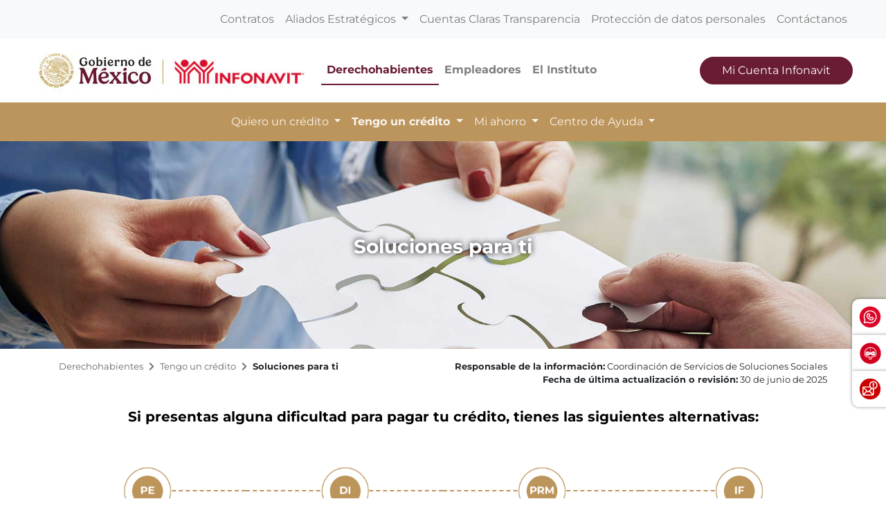

--- FILE ---
content_type: text/html; charset=UTF-8
request_url: https://portalmx.infonavit.org.mx/wps/portal/infonavitmx/mx2/derechohabientes/tengo-un-credito/soluciones_para_ti/!ut/p/z0/04_Sj9CPykssy0xPLMnMz0vMAfIjo8zizdwNDDycTQz9_M3dnA0C3UzNgn0NAgwsvM30vfSjgAoMcABHA5AJRkW-zr7p-lEFiSUZupl5afn6ESASZFGJXnlqUnJ-XklmXnpqXnJmol5GSW6OfkF2VCQAXWubdQ!!/
body_size: 25137
content:
<!doctype html>
<html lang="en">
<head>
    <meta charset="utf-8">
    <meta http-equiv="X-UA-Compatible" content="IE=edge,chrome=1">
    <meta name="viewport" content="width=device-width, initial-scale=1, shrink-to-fit=no">

		<!-- Google tag (gtag.js) --> 
	<script type="text/javascript" src="https://portalmx.infonavit.org.mx/assets/7fc616f65a4ea958ebe5f9afdda5a11630011008b7a"  ></script><script type="text/javascript" src="/wps/ruxitagentjs_ICA15789NPQRTUVXfqrux_10329260115094557.js" data-dtconfig="app=5ebe9d068b941b47|owasp=1|featureHash=ICA15789NPQRTUVXfqrux|msl=153600|rdnt=1|uxrgce=1|cuc=078n7fsj|srms=2,0,0,|mel=100000|expw=1|dpvc=1|lastModification=1769701909380|postfix=078n7fsj|tp=500,50,0|srbbv=2|agentUri=/wps/ruxitagentjs_ICA15789NPQRTUVXfqrux_10329260115094557.js|reportUrl=/wps/rb_bf63138drs|rid=RID_485928217|rpid=1479603047|domain=infonavit.org.mx" data-config='{"revision":1769701909380,"beaconUri":"\/wps\/rb_bf63138drs","agentUri":"\/wps\/ruxitagentjs_ICA15789NPQRTUVXfqrux_10329260115094557.js","environmentId":"078n7fsj","modules":"ICA15789NPQRTUVXfqrux"}' data-envconfig='{"tracestateKeyPrefix":"b0dbafbf-d80b97c5"}' data-appconfig='{"app":"5ebe9d068b941b47"}'></script><script async src="https://www.googletagmanager.com/gtag/js?id=G-V3DDQW8GHR"></script> 
	<script> 
		window.dataLayer = window.dataLayer || []; 
		function gtag(){dataLayer.push(arguments);} 
		gtag('js', new Date()); 
		gtag('config', 'G-V3DDQW8GHR'); 
	</script>

	
	<!-- Google Tag Manager -->
	<script>(function(w,d,s,l,i){w[l]=w[l]||[];w[l].push({'gtm.start':
	new Date().getTime(),event:'gtm.js'});var f=d.getElementsByTagName(s)[0],
	j=d.createElement(s),dl=l!='dataLayer'?'&l='+l:'';j.async=true;j.src=
	'https://www.googletagmanager.com/gtm.js?id='+i+dl;f.parentNode.insertBefore(j,f);
	})(window,document,'script','dataLayer','GTM-PMKPRFC');</script>
	<!-- End Google Tag Manager -->

    <!-- rel=dynamic-content indicates an element that is replaced with the contents produced by the specified href. 
	 dyn-cs:* URIs are resolved using the values within the 'wp_dynamicContentSpots_85' theme module. -->
    

<title>Soluciones para ti
	| Infonavit</title>
<script type="text/javascript">

<!-- Valor predeterminado -->
	
  
	
	var breadData = [
		
					['Derechohabientes', '?uri=nm:oid:Z6_6G00HC41N8V8A0QN9N2K632JA7'],
				
					['Tengo un crédito', '?uri=nm:oid:Z6_6G00HC41N8V8A0QN9N2K63IOT3'],
				
					['Soluciones para ti', '?uri=nm:oid:Z6_6G00HC41NO7FC0QF56SM0P08K6'],
				
	];
	


</script>


	<link
		href="/wps/contenthandler/!ut/p/digest!YhCANQoyGac-C47kTSp4tg/dav/fs-type1/themes/InfonavitWebV2/images/favicon.ico"
		rel="shortcut icon" type="image/x-icon" />
 
<meta name="description" content="">
<meta name="keywords" content="">
<link rel="stylesheet" href="/wps/contenthandler/!ut/p/digest!n1yHNkh6LWaWaN5otDXg7Q/sp/mashup:ra:collection?soffset=0&amp;eoffset=9&amp;themeID=ZJ_6G00HC41N8V8A0QN9N2K632S24&amp;locale=en&amp;mime-type=text%2Fcss&amp;lm=1755217250000&amp;entry=mod_datetimepicker__0.0%3Ahead_css&amp;entry=mod_avinclient__0.0%3Ahead_css&amp;entry=mod_bootstrap_select__0.0%3Ahead_css&amp;entry=mod_fontawesome__0.0%3Ahead_css&amp;entry=mod_glider__0.0%3Ahead_css&amp;entry=bootstrap__4.5.3%3Ahead_css&amp;entry=mod_fontello_iconos_portal_mx__0.0%3Ahead_css&amp;entry=main_infonavit__1.0.0%3Ahead_css" type="text/css"/><script type="text/javascript" src="/wps/contenthandler/!ut/p/digest!I09QqdexEzXA4cnnhWD_QQ/mashup/ra:collection?themeID=ZJ_6G00HC41N8V8A0QN9N2K632S24&amp;locale=en&amp;mime-type=text%2Fjavascript&amp;lm=1703899995000&amp;entry=jquery_infonavit__3.5.1%3Ahead_js&amp;entry=mod_moment__2.29.1%3Ahead_js"></script><!-- 1sin esta linea no se genera el head completo !!! -->
    <link rel="stylesheet" href="" type="text/css" />
    <link href="https://kit-pro.fontawesome.com/releases/v5.15.4/css/pro.min.css" rel="stylesheet">


                              <script>!function(e){var n="https://s.go-mpulse.net/boomerang/";if("True"=="True")e.BOOMR_config=e.BOOMR_config||{},e.BOOMR_config.PageParams=e.BOOMR_config.PageParams||{},e.BOOMR_config.PageParams.pci=!0,n="https://s2.go-mpulse.net/boomerang/";if(window.BOOMR_API_key="JV2V6-JKBMC-TW6KA-5K22G-SKRAN",function(){function e(){if(!r){var e=document.createElement("script");e.id="boomr-scr-as",e.src=window.BOOMR.url,e.async=!0,o.appendChild(e),r=!0}}function t(e){r=!0;var n,t,a,i,d=document,O=window;if(window.BOOMR.snippetMethod=e?"if":"i",t=function(e,n){var t=d.createElement("script");t.id=n||"boomr-if-as",t.src=window.BOOMR.url,BOOMR_lstart=(new Date).getTime(),e=e||d.body,e.appendChild(t)},!window.addEventListener&&window.attachEvent&&navigator.userAgent.match(/MSIE [67]\./))return window.BOOMR.snippetMethod="s",void t(o,"boomr-async");a=document.createElement("IFRAME"),a.src="about:blank",a.title="",a.role="presentation",a.loading="eager",i=(a.frameElement||a).style,i.width=0,i.height=0,i.border=0,i.display="none",o.appendChild(a);try{O=a.contentWindow,d=O.document.open()}catch(_){n=document.domain,a.src="javascript:var d=document.open();d.domain='"+n+"';void 0;",O=a.contentWindow,d=O.document.open()}if(n)d._boomrl=function(){this.domain=n,t()},d.write("<bo"+"dy onload='document._boomrl();'>");else if(O._boomrl=function(){t()},O.addEventListener)O.addEventListener("load",O._boomrl,!1);else if(O.attachEvent)O.attachEvent("onload",O._boomrl);d.close()}function a(e){window.BOOMR_onload=e&&e.timeStamp||(new Date).getTime()}if(!window.BOOMR||!window.BOOMR.version&&!window.BOOMR.snippetExecuted){window.BOOMR=window.BOOMR||{},window.BOOMR.snippetStart=(new Date).getTime(),window.BOOMR.snippetExecuted=!0,window.BOOMR.snippetVersion=14,window.BOOMR.url=n+"JV2V6-JKBMC-TW6KA-5K22G-SKRAN";var i=document.currentScript||document.getElementsByTagName("script")[0],o=i.parentNode,r=!1,d=document.createElement("link");if(d.relList&&"function"==typeof d.relList.supports&&d.relList.supports("preload")&&"as"in d)window.BOOMR.snippetMethod="p",d.href=window.BOOMR.url,d.rel="preload",d.as="script",d.addEventListener("load",e),d.addEventListener("error",function(){t(!0)}),setTimeout(function(){if(!r)t(!0)},3e3),BOOMR_lstart=(new Date).getTime(),o.appendChild(d);else t(!1);if(window.addEventListener)window.addEventListener("load",a,!1);else if(window.attachEvent)window.attachEvent("onload",a)}}(),"".length>0)if(e&&"performance"in e&&e.performance&&"function"==typeof e.performance.setResourceTimingBufferSize)e.performance.setResourceTimingBufferSize();!function(){if(BOOMR=e.BOOMR||{},BOOMR.plugins=BOOMR.plugins||{},!BOOMR.plugins.AK){var n=""=="true"?1:0,t="",a="clr2ceqxzvm2i2may4rq-f-acc1f363f-clientnsv4-s.akamaihd.net",i="false"=="true"?2:1,o={"ak.v":"39","ak.cp":"1124201","ak.ai":parseInt("666992",10),"ak.ol":"0","ak.cr":15,"ak.ipv":4,"ak.proto":"h2","ak.rid":"c6eff9","ak.r":38938,"ak.a2":n,"ak.m":"dscb","ak.n":"essl","ak.bpcip":"18.227.161.0","ak.cport":42032,"ak.gh":"23.55.170.163","ak.quicv":"","ak.tlsv":"tls1.3","ak.0rtt":"","ak.0rtt.ed":"","ak.csrc":"-","ak.acc":"","ak.t":"1770047267","ak.ak":"hOBiQwZUYzCg5VSAfCLimQ==LqYL5TOut8kBhgabcg34425BZ0sAHnMzkUq0tQsARuvp5B/QpdvWsBgqxOXlVvTPz+30bKVtUkxKgKPdBYaJuXwfa9SDsMIxEJvwseFuFSF86LJMR7C1hHbWF79FdUcDEfHF11ACtfIQrEcW2wp+jOMyNTFczIKKggBjW7bl7bg6XCBufrpkMoOtpJeaVKM7hSXJN/XldkQZrZDv+cKPuDAtv28vWWxmT/dZ83gcYOIkozYo8N5FfQRICZoo8oqoRBLUTM0++tStAKV8RBpneeKGcg+ElqgW1aORabtTdjEAxTzYFXg5I50asL1BEmiQmQtCz25ZrLp8sZlz6Alb2LgP9mzMcUufZCxyVnb99AKMkU40t1LKVVhS2Lmx0c3eUPHYI6bEMFobvDxy3N3MCi+5zs9BCPxT5DM/EnE5APs=","ak.pv":"33","ak.dpoabenc":"","ak.tf":i};if(""!==t)o["ak.ruds"]=t;var r={i:!1,av:function(n){var t="http.initiator";if(n&&(!n[t]||"spa_hard"===n[t]))o["ak.feo"]=void 0!==e.aFeoApplied?1:0,BOOMR.addVar(o)},rv:function(){var e=["ak.bpcip","ak.cport","ak.cr","ak.csrc","ak.gh","ak.ipv","ak.m","ak.n","ak.ol","ak.proto","ak.quicv","ak.tlsv","ak.0rtt","ak.0rtt.ed","ak.r","ak.acc","ak.t","ak.tf"];BOOMR.removeVar(e)}};BOOMR.plugins.AK={akVars:o,akDNSPreFetchDomain:a,init:function(){if(!r.i){var e=BOOMR.subscribe;e("before_beacon",r.av,null,null),e("onbeacon",r.rv,null,null),r.i=!0}return this},is_complete:function(){return!0}}}}()}(window);</script></head>

<body>

	<!-- Google Tag Manager (noscript) -->
	<noscript><iframe src="https://www.googletagmanager.com/ns.html?id=GTM-PMKPRFC"
	height="0" width="0" style="display:none;visibility:hidden"></iframe></noscript>
	<!-- End Google Tag Manager (noscript) -->
	
    <div id='ZN_1Yu5kr2mjZcTzFz'>
        <!--DO NOT REMOVE-CONTENTS PLACED HERE-->
    </div>
	
    <!--[if lt IE 11]>
  	<p class='browsehappy'>EstÃ¡s usando una versiÃ³n <strong>que no es reciente</strong> de Internet Explorer. Porfavor <a href='http://browsehappy.com/'>actualiza tu navegador</a> para mejorar tu experiencia de uso.</p>
  	<![endif]-->

    <!--Comienza Navbar-->
<div id="navbarSupportedContent">
  <!-- Contenido significativo aquí -->
</div>

<div class="contenedor-nav">

<nav
	class="navbar navbar-expand-lg navbar-light bg-light nav-superior px-3 px-md-5">
	<div class="collapse navbar-collapse justify-content-end"
		id="navbarSuperior">
		<ul class="navbar-nav">
			
							<li class="nav-item"><a class="nav-link"
								href="?uri=nm:oid:Z6_IO1E1BC021FDD0637LHG0S38C1">Contratos</a></li>
						
							<li class="nav-item dropdown"><a
								class="nav-link dropdown-toggle" href="#"
								id="proveedores" role="button"
								data-toggle="dropdown" aria-expanded="false">
									Aliados Estratégicos </a>
								<div
									class="dropdown-menu dropdown-proveedores">
									<div class="card-body">
										<div class="row">

											
													<div class="col-12 col-md-4">
														<p class="mb-0 bold titulo-nav">Para tu gestión</p>
														<hr>
														
																<a class="dropdown-item"
																	href="?uri=nm:oid:Z6_6G00HC41NO7FC0QF56SM0P0GR6">Desarrolladores</a>
															
																<a class="dropdown-item"
																	href="?uri=nm:oid:Z6_6G00HC41NO7FC0QF56SM0P0GR7">Entidades financieras</a>
															
																<a class="dropdown-item"
																	href="?uri=nm:oid:Z6_6G00HC41NO7FC0QF56SM0P0G76">Notarios</a>
															
																<a class="dropdown-item"
																	href="?uri=nm:oid:Z6_6G00HC41NO7FC0QF56SM0P0G77">Promotores de ventas</a>
															
																<a class="dropdown-item"
																	href="?uri=nm:oid:Z6_6G00HC41NO7FC0QF56SM0P0GN6">Verificadores de obra</a>
															
																<a class="dropdown-item"
																	href="?uri=nm:oid:Z6_6G00HC41NO7FC0QF56SM0P0GN7">Unidades de valuación</a>
															
																<a class="dropdown-item"
																	href="?uri=nm:oid:Z6_6G00HC41NO7FC0QF56SM0P0GF6">Aliados ConstruYO Infonavit</a>
															
													</div>

												
													<div class="col-12 col-md-4">
														<p class="mb-0 bold titulo-nav">Para tu casa</p>
														<hr>
														
																<a class="dropdown-item"
																	href="?uri=nm:oid:Z6_6G00HC41NO7FC0QF56SM0P0GF7">Comercios afiliados Mejoravit</a>
															
																<a class="dropdown-item"
																	href="?uri=nm:oid:Z6_6G00HC41NO7FC0QF56SM0P0GV6">Proveedores de Hogar a tu Medida</a>
															
																<a class="dropdown-item"
																	href="?uri=nm:oid:Z6_6G00HC41NO7FC0QF56SM0P0GV7">Promotores vecinales certificados</a>
															
																<a class="dropdown-item"
																	href="?uri=nm:oid:Z6_6G00HC41NO7FC0QF56SM0P0807">Proveedores de ecotecnologías</a>
															
													</div>

												
													<div class="col-12 col-md-4">
														<p class="mb-0 bold titulo-nav">Apoyos</p>
														<hr>
														
																<a class="dropdown-item"
																	href="?uri=nm:oid:Z6_6G00HC41NO7FC0QF56SM0P08G6">Agencias de soluciones</a>
															
																<a class="dropdown-item"
																	href="?uri=nm:oid:Z6_6G00HC41NO7FC0QF56SM0P08G7">Mediadores</a>
															
													</div>

												
										</div>
									</div>
								</div></li>
						
							<li class="nav-item"><a class="nav-link"
								href="?uri=nm:oid:Z6_6G00HC41NO7FC0QF56SM0P00L7">Cuentas Claras Transparencia</a></li>
						
							<li class="nav-item"><a class="nav-link"
								href="?uri=nm:oid:Z6_IO1E1BC0290OD06GOGMEQP20E5">Protección de datos personales</a></li>
						
							<li class="nav-item"><a class="nav-link"
								href="?uri=nm:oid:Z6_6G00HC41NO7FC0QF56SM0P00T3">Contáctanos</a></li>
						
		</ul>
	</div>
</nav>

<nav
	class="navbar navbar-expand-lg navbar-light nav-central bg-white px-3 px-md-5 justify-content-start position-relative">
	<!-- a class="navbar-brand" href="/wps/portal/infonavitmx/mx2/derechohabientes/!ut/p/z0/04_Sj9CPykssy0xPLMnMz0vMAfIjo8zizdwNDDycTQz9LMIsHA0C_Sz9jLzNjI28HM31vfSjgAoMcABHA5AJRkW-zr7p-lEFiSUZupl5afn6ESASZFGJXnlqUnJ-XklmXnpqXnJmol5GSW6OfkF2VCQAW_NMww!!/"><img
			class="logo-infonavit-nav"
			src="/wps/contenthandler/!ut/p/digest!YhCANQoyGac-C47kTSp4tg/dav/fs-type1/themes/InfonavitWebV2/images/logo-infonavit-nav.png"
			alt="logo infonavit"></a-->
		<!-- ESTILO NUEVO RAM COLORES 27/02/2025 -->
		<div class="navbar-brand position-relative" href="#">
			<img class="logo-infonavit-nav" 
			     src="/wps/contenthandler/!ut/p/digest!YhCANQoyGac-C47kTSp4tg/dav/fs-type1/themes/InfonavitWebV2/images/logo-gob-infonavit-nav.png" alt="logo infonavit">
			<a class="url-gob-nav" href="https://www.gob.mx/"></a> <!--liga logo gobierno-->
			<a class="url-infona-nav" href="http://www.infonavit.org.mx/"></a> <!--liga logo infonavit-->
  		</div>	
	<!--Botón menú central-->
	<button id="m1clp"
		class="navbar-toggler toggler-nav-central border-0 collapsed"
		type="button" data-toggle="collapse" data-target="#navbarCentral"
		aria-controls="navbarSupportedContent" aria-expanded="false"
		aria-label="Toggle navigation">
		Derechohabientes <i class="fas fa-chevron-down"></i>
	</button>
	<!--Botón menú inferior-->
	<button id="m2clp"
		class="navbar-toggler btn-nav-inferior mr-2 collapsed" type="button"
		data-toggle="collapse" data-target="#navbarInferior"
		aria-controls="navbarInferior" aria-expanded="false"
		aria-label="Toggle navigation">
		<!--<span class="navbar-toggler-icon"></span>-->
		<span class="icono-btn-nav-inferior"></span>
	</button>
	<!--Botón menú superior-->
	<button id="m3clp" class="navbar-toggler btn-nav-superior collapsed"
		type="button" data-toggle="collapse" data-target="#navbarSuperior"
		aria-controls="navbarNavDropdown" aria-expanded="false"
		aria-label="Toggle navigation">
		<!--<span class="navbar-toggler-icon"></span>-->
		<span class="icono-btn-nav-superior"></span>
	</button>

	
		<div class="collapse navbar-collapse" id="navbarCentral">
			<ul class="navbar-nav mr-auto">
				
						<li
							class="nav-item active">
							<a
							class="nav-link rojo bold"
							href="?uri=nm:oid:Z6_6G00HC41N8V8A0QN9N2K632JA7">Derechohabientes</a>
						</li>
					
						<li
							class="nav-item ">
							<a
							class="nav-link  bold"
							href="?uri=nm:oid:Z6_6ID018C02H9V7060E2KGKP3JL5">Empleadores</a>
						</li>
					
						<li
							class="nav-item ">
							<a
							class="nav-link  bold"
							href="/wps/portal/infonavitmx/mx2/el-instituto/el-infonavit/acerca_de_nosotros/">El Instituto</a>
						</li>
					
			</ul>
			<!-- 			<form class="d-flex"> -->
			<button onclick="window.open('https://micuenta.infonavit.org.mx')"
				class="button-rojo text-white btn-mci-nav d-none d-lg-inline-block">Mi
				Cuenta Infonavit</button>

			<!-- 			</form> -->
		</div>
	

</nav>
 <nav
	class="navbar navbar-expand-lg navbar-light nav-inferior bg-light px-3 px-md-5">

	<div
		class="collapse navbar-collapse justify-content-center flex-column"
		id="navbarInferior">
		<div class="collapse p-0 p-md-1 w-100 contenedor-buscador"
			id="collapseExample"></div>
		<ul class="navbar-nav">
			
					<li
						class="nav-item dropdown ">
						
       							   <a class="nav-link dropdown-toggle"
								   onclick="location.href='?uri=nm:oid:Z6_6G00HC41N8V8A0QN9N2K63I812';"
									href="#"
									role="button" data-toggle="dropdown" aria-expanded="false">
									Quiero un crédito </a>
                               
						<div class="dropdown-menu">
							
									<a class="dropdown-item"
										href="?uri=nm:oid:Z6_6G00HC41N8V8A0QN9N2K63IKH7">Quiero comprar</a>
								
									<a class="dropdown-item"
										href="?uri=nm:oid:Z6_6G00HC41N8V8A0QN9N2K63ICI6">Quiero construir</a>
								
									<a class="dropdown-item"
										href="?uri=nm:oid:Z6_6G00HC41NO7FC0QF56SM0P00H6">Quiero remodelar</a>
								
									<a class="dropdown-item"
										href="?uri=nm:oid:Z6_6G00HC41NO7FC0QF56SM0P08O7">Quiero pagar mi deuda</a>
								
									<a class="dropdown-item"
										href="?uri=nm:oid:Z6_6G00HC41NO7FC0QF56SM0P0846">Crezcamos juntos</a>
								
									<a class="dropdown-item"
										href="?uri=nm:oid:Z6_6G00HC41NO7FC0QF56SM0P0KC6">Cuenta Infonavit + Crédito Bancario</a>
								
									<a class="dropdown-item"
										href="?uri=nm:oid:Z6_6G00HC41NO7FC0QF56SM0P0ES7">Quiero comprar terreno</a>
								
						</div>
					</li>
				
					<li
						class="nav-item dropdown active">
						
       							   <a class="nav-link dropdown-toggle"
								   onclick="location.href='?uri=nm:oid:Z6_6G00HC41N8V8A0QN9N2K63IOT3';"
									href="#"
									role="button" data-toggle="dropdown" aria-expanded="false">
									Tengo un crédito </a>
                               
						<div class="dropdown-menu">
							
									<a class="dropdown-item"
										href="?uri=nm:oid:Z6_6ID018C02PUJ406T6DH6SOGCH3">Solución integral</a>
								
									<a class="dropdown-item"
										href="?uri=nm:oid:Z6_6G00HC41NO7FC0QF56SM0P08K6">Soluciones para ti</a>
								
									<a class="dropdown-item"
										href="?uri=nm:oid:Z6_6G00HC41NO7FC0QF56SM0P08K7">Agentes de Cobranza Extrajudicial</a>
								
									<a class="dropdown-item"
										href="?uri=nm:oid:Z6_6G00HC41N8V8A0QN9N2K63IO32">Seguro de daños</a>
								
									<a class="dropdown-item"
										href="?uri=nm:oid:Z6_6G00HC41NO7FC0QF56SM0P00M5">Pagos</a>
								
									<a class="dropdown-item"
										href="?uri=nm:oid:Z6_6G00HC41N0M8B0Q32K5PAP0HR6">Devolución de Pago a Beneficiarios</a>
								
						</div>
					</li>
				
					<li
						class="nav-item dropdown ">
						
       							   <a class="nav-link dropdown-toggle"
								   onclick="location.href='?uri=nm:oid:Z6_6G00HC41NO7FC0QF56SM0P0886';"
									href="#"
									role="button" data-toggle="dropdown" aria-expanded="false">
									Mi ahorro </a>
                               
						<div class="dropdown-menu">
							
									<a class="dropdown-item"
										href="?uri=nm:oid:Z6_6G00HC41NO7FC0QF56SM0P08C1">Aportaciones extraordinarias</a>
								
									<a class="dropdown-item"
										href="?uri=nm:oid:Z6_6G00HC41NO7FC0QF56SM0P08S0">Pagos en proceso aclaratorio</a>
								
									<a class="dropdown-item"
										href="?uri=nm:oid:Z6_6G00HC41NO7FC0QF56SM0P08S1">Retiro de mi ahorro</a>
								
									<a class="dropdown-item"
										href="?uri=nm:oid:Z6_6ID018C02H02F06PDK8BHR1RO1">Trabajadores de plataformas digitales</a>
								
						</div>
					</li>
				
					<li
						class="nav-item dropdown ">
						
								<a class="nav-link dropdown-toggle"
									href="/wps/portal/infonavitmx/mx2/derechohabientes/centro_ayuda/10_mi_ahorro/10_mis_puntos?pestaniaSelect=af37e65f-e767-4d66-8092-874069198bb6&subtemaSelect=2e670aac-b465-4d9d-98f1-e56ae9c1c849"
									role="button" data-toggle="dropdown" aria-expanded="false">
									Centro de Ayuda </a>
							
						<div class="dropdown-menu">
							
									<a class="dropdown-item"
										href="?uri=nm:oid:Z6_6G00HC41NO7FC0QF56SM0P0320">Mi Ahorro</a>
								
									<a class="dropdown-item"
										href="?uri=nm:oid:Z6_6G00HC41NO7FC0QF56SM0P0321">Aportaciones a mi crédito</a>
								
									<a class="dropdown-item"
										href="?uri=nm:oid:Z6_6G00HC41NO7FC0QF56SM0P03I0">Quiero un crédito</a>
								
									<a class="dropdown-item"
										href="?uri=nm:oid:Z6_6G00HC41NO7FC0QF56SM0P03A0">Tengo un crédito</a>
								
									<a class="dropdown-item"
										href="?uri=nm:oid:Z6_6G00HC41NO7FC0QF56SM0P03A1">Mi Cuenta Infonavit</a>
								
									<a class="dropdown-item"
										href="?uri=nm:oid:Z6_6G00HC41NO7FC0QF56SM0P03Q1">Atención y servicios</a>
								
									<a class="dropdown-item"
										href="?uri=nm:oid:Z6_6G00HC41NO7FC0QF56SM0P03Q0">Términos comunes del Infonavit</a>
								
									<a class="dropdown-item"
										href="?uri=nm:oid:Z6_6G00HC41NO7FC0QF56SM0P0360">Glosario</a>
								
						</div>
					</li>
				

		</ul>
	</div>
</nav>

</div>
<!--Termina Navbar--><!-- Comienza widget califícanos 3 -->
<div class="widget-calificanos-3" id="otrosServiciosContenedor">
	<ul id="widgetOtros" class="widget-calificanos-3">
		<li id="item1">
	  		<span id="btn1">
	  			<img 
				src="/wps/contenthandler/!ut/p/digest!YhCANQoyGac-C47kTSp4tg/dav/fs-type1/themes/InfonavitWebV2/images/icono-whatsapp-widget.png"
				alt=""/>
	  		</span>
	  		<a class="accordionContent" href="https://bit.ly/3Qm6g4N">WhatsApp INFONAVIT</a>
		</li>
		<li id="item2">
	  		<span id="btn2">
	  			<img 
				src="/wps/contenthandler/!ut/p/digest!YhCANQoyGac-C47kTSp4tg/dav/fs-type1/themes/InfonavitWebV2/images/icono-chatbot-widget.png"	
				alt=""/>
	  		</span>
	  		<a class="accordionContent" href="javascript:void(0);" id="chatAviBotonera">Asesor virtual INFONAVIT</a>
		</li>
		<li id="item2">
	  		<span id="btn3">
	  			<img 
				src="/wps/contenthandler/!ut/p/digest!YhCANQoyGac-C47kTSp4tg/dav/fs-type1/themes/InfonavitWebV2/images/icono-denuncia-flotante.png"	
				alt=""/>
	  		</span>
	  		<a class="accordionContent" href="/wps/portal/infonavitmx/mx2/contactanos/haz_sigue_denuncia" id="chatAviBotonera">Quejas y denuncias</a>
		</li>
  	</ul>
</div>
<!--Termina widget califícanos 3--><!-- Modal de encuesta -->
<div id="modalEncuestaId" class="modal-encuestas-2-hide">
	<div id="contId" class="modal-encuesta-content">
		<div class="header-modal-enc">
			<a href="javascript:ocultaEncuesta2();">
					<img 
					src="/wps/contenthandler/!ut/p/digest!YhCANQoyGac-C47kTSp4tg/dav/fs-type1/themes/InfonavitWebV2/images/icono-menu-cerrar.png"
					alt="Cerrar Encuesta">
					<span>Cerrar Encuesta&nbsp;&nbsp;&nbsp;</span>
				</a>
		</div>
	
		<iframe id="virtual-assistant-iframe" 
				src="https://serviciosweb.infonavit.org.mx:8070/myAppInfonavit-web/encuesta?sitio=2"></iframe>
	</div>
</div><!-- sin esta linea no se genera el head completo !!! -->


    <!-- main content-->
    <div>
        <!-- required - do not remove -->
        <div style="display:none" id="portletState">{}</div><div class="hiddenWidgetsDiv">
	<!-- widgets in this container are hidden in the UI by default -->
	<div class='component-container wpthemeFull ibmDndRow wpthemeCol12of12 wpthemeRow hiddenWidgetsContainer id-Z7_2EMBEKE4JR9OOV3AB1I7UDMCE1' name='ibmHiddenWidgets' ></div><div style="clear:both"></div>
</div>
<!-- this layout has one main container -->
<div class="wptheme1Col">
	<div class='component-container wpthemeFull wpthemeLeft wpthemeCol ibmDndColumn wpthemeCol12of12 wpthemePrimary id-Z7_OKHTU7Q0U86JT34O3LU625DQK4' name='ibmMainContainer' ><div class='component-control id-Z7_6G00HC41NO7FC0QF56SM0P0QN6' ><!-- The Control element contains the portlet banner and the portlet content.SIN_SKIN -->
        




































    
    

    
    

    
    
    





    
    
        
            
            

<section class="banner-portada">
	<div class="container-fluid">
		<div class="row p-0">
			<div class="col-12 p-0 text-center">
				<div class=""></div>
				<img src="/wps/wcm/connect/133b22ed-bb75-4400-9842-4ee27ecf4eaa/fondo-tengo-un-credito-soluciones.jpg?MOD=AJPERES&amp;ContentCache=NONE&amp;CACHE=NONE&amp;CACHEID=ROOTWORKSPACE-133b22ed-bb75-4400-9842-4ee27ecf4eaa-pHAXiDl" style="object-position: center 30%;"/>				

				<div  class="contenido-portada">
					
						<h3 style="text-shadow: 0px 0px 8px black;" class="text-white bold mt-2 mt-md-3">Soluciones para ti</h3>
					
					
					
				</div>

			</div>
		</div>
	</div>
</section>


<section class="">
	<div class="container">
		<div class="row pt-3">
			<div class="col-12 col-md-7 col-lg-6">
				    
				<nav aria-label="breadcrumb" id="bcMX2">
					<ol class="breadcrumb bg-transparent p-0" id="rastroMigas">
            
					</ol>
				</nav>
				
			</div>
			
			<div class="col-12 col-md-5 col-lg-6">
				
					<p class="text-md-right text-footer-1 mb-0">
						<span class="bold">Responsable de la información:</span> Coordinación de Servicios de Soluciones Sociales
					</p>
				
				
				
					<p class="text-md-right text-footer-1">
						<span class="bold">Fecha de última actualización o revisión:</span> 30 de junio de 2025
					</p>
				
			</div>	
		</div>
	</div>
</section>



























        
        
    

    
        





        







    

</div><div class='component-control id-Z7_6G00HC41NO7FC0QF56SM0P0QN5' ><!-- The Control element contains the portlet banner and the portlet content.SIN_SKIN -->
        




































    
    

    
    

    
    
    





    
    
        
            
            <section>
	<div class="container">
		<div class="row">			
			<div class="col-12 mb-4 text-center">				
				<h5 class="bold negro mt-3">Si presentas alguna dificultad para pagar tu crédito, tienes las siguientes alternativas:</h5>				
				<h5 class="bold negro mt-3"></h5>				
			</div>
		</div>
		
		<div class="row">
			
		</div>
	
		<div class="row imas-con-lineas"><div class="col-12 col-md-3 text-center">
	<div class="card border-0">
		<div class="card-body primera">
			<img src="/wps/wcm/connect/d70f57c0-4965-40ab-a5f2-bb208453f686/icono-pe.png?MOD=AJPERES&amp;ContentCache=NONE&amp;CACHE=NONE&amp;CACHEID=ROOTWORKSPACE-d70f57c0-4965-40ab-a5f2-bb208453f686-pmI20Z1" class="ima-cobranza-social">
			<p class="mt-2 mb-sm-0">Apoyos por  pérdida de empleo</p>
		</div>
	</div>
</div><div class="col-12 col-md-3 text-center">
	<div class="card border-0">
		<div class="card-body ">
			<img src="/wps/wcm/connect/e5674edb-6274-4203-be68-bcd515fd5753/icono-di.png?MOD=AJPERES&amp;ContentCache=NONE&amp;CACHE=NONE&amp;CACHEID=ROOTWORKSPACE-e5674edb-6274-4203-be68-bcd515fd5753-pmI219L" class="ima-cobranza-social">
			<p class="mt-2 mb-sm-0">Apoyos por disminución de ingresos</p>
		</div>
	</div>
</div><div class="col-12 col-md-3 text-center">
	<div class="card border-0">
		<div class="card-body ">
			<img src="/wps/wcm/connect/35ef8689-531b-4855-bd09-e36374bb14a9/icono-prm.png?MOD=AJPERES&amp;ContentCache=NONE&amp;CACHE=NONE&amp;CACHEID=ROOTWORKSPACE-35ef8689-531b-4855-bd09-e36374bb14a9-pmI21jV" class="ima-cobranza-social">
			<p class="mt-2 mb-sm-0">Pagos vencidos<br/> Mediación</p>
		</div>
	</div>
</div><div class="col-12 col-md-3 text-center">
	<div class="card border-0">
		<div class="card-body ultima">
			<img src="/wps/wcm/connect/c35fd310-2ef8-45b1-a9d6-6ed08e05e3e7/icono-if.png?MOD=AJPERES&amp;ContentCache=NONE&amp;CACHE=NONE&amp;CACHEID=ROOTWORKSPACE-c35fd310-2ef8-45b1-a9d6-6ed08e05e3e7-pmI21uT" class="ima-cobranza-social">
			<p class="mt-2 mb-sm-0">Incapacidad o fallecimiento</p>
		</div>
	</div>
</div></div>
	
		<div class="row justify-content-end">
			
		</div>
		
		<div class="row">
			<div class="col-12 text-center">
				<p class="mb-0 mt-4"><a href="https://youtu.be/pnpJVDUe53M" target="_blank"  class="text-underline">Conoce las soluciones sociales</a> que el Infonavit tiene para ti.</p>

<p class="mb-0">Conoce las <a href="/wps/wcm/connect/b8f3be69-c8e4-4e03-b0f1-25cae6659631/24D-0021+Poli%C3%ACtica+de+Cobranza+Social+2024-02-13.pdf?MOD=AJPERES&ContentCache=NONE&CACHE=NONE&CVID=oUfqkg." target="_blank" >Políticas de Cobranza Social</a></p>

<p>Conoce <a href="/wps/wcm/connect/52d12615-04fc-4511-be4a-6305c3b92c0b/InformePCS24.pdf?MOD=AJPERES&ContentCache=NONE&CACHE=NONE&CVID=oXjplZ3" target="_blank" >el Informe de avances</a> de las Políticas de Cobranza Social.</p>
			</div>
		</div>
	</div>
</section>
        
        
    

    
        





        







    

</div><div class='component-control id-Z7_6G00HC41NO7FC0QF56SM0P0QN7' ><!-- The Control element contains the portlet banner and the portlet content.SIN_SKIN -->
        




































    
    

    
    

    
    
    





    
    
        
            
            <section class="py-4">
	<div class="container">
		<div class="row">			
			<div class="col-12 mb-4 text-center">
				<h5 class="bold negro mt-3">Perdí mi empleo</h5>
				
				
					<p>Cuando pierdes tu empleo, tienes la flexibilidad de alternar <span class="bold">entre realizar tu pago completo</span>, utilizar el <span class="bold">Fondo de Protección de Pagos (Seguro de desempleo)</span> o hacer uso de la <span class="bold">Prórroga total</span> mes con mes: a esto le llamamos <a href="https://www.youtube.com/watch?v=eOCoCosgFGA" target="_blank"  class="text-underline">Flexipago por desempleo</a>. Revisa cada opción:</p>
				
			</div>
		</div>
		
		<script>
	window.addEventListener('load', function () {
	window.glides = new Glider(document.getElementById('glider-double4'), {
		slidesToShow: 1,
		slidesToScroll: 1,
		//draggable: true,
		dots: '#dots4',
		arrows: {
			prev: '#glider-prev-4',
			next: '#glider-next-4'
		},
		responsive: [
			{
				// screens greater than >= 768px
				breakpoint: 768,
				settings: {
					// Set to `auto` and provide item width to adjust to viewport
					slidesToShow: 1,
					slidesToScroll: 1
					//itemWidth: 150,
					//duration: 0.25
				}
			},{
				// screens greater than >= 1024px
				breakpoint: 1024,
				settings: {
					slidesToShow: 3,
					slidesToScroll: 3
					//itemWidth: 150,
					//duration: 0.25
				}
			}
		]
	});
});
</script>

<div class="row">
	<div class="col-12">
		<div class="carousel mt40">
			<div data-name="Multiple Item" class="glider-contain multiple">
			  
				<button aria-label="Previous" class="carousel__anterior ant2" id="glider-prev-4"></button>
			
				<div class="glider" id="glider-double4"><div class="carousel__elemento">
	<div class="card fondo-blanco h-100 sombra-ima-zoom__hover">
		<div class="ima-zoom-hover">
			<img src="/wps/wcm/connect/59856160-fe84-4e39-b194-d0278d6a0b51/pagar-tu-mensualidad.jpg?MOD=AJPERES&amp;ContentCache=NONE&amp;CACHE=NONE&amp;CACHEID=ROOTWORKSPACE-59856160-fe84-4e39-b194-d0278d6a0b51-ozZYk.e" class="img-w100-hauto" />
		</div>
		
		<div class="card-body">
			<div class="">
				<div class="bold negro mb-4">Realiza tu pago completo</div>
				<div class="">
					<p>Al quedarte sin empleo, consulta el monto que debes pagar en <a href="https://micuenta.infonavit.org.mx/" target="_blank"  class="text-underline">Mi Cuenta Infonavit</a>, sección Mi crédito, apartado Saldos y movimientos, y busca “Si pagas por tu cuenta REA”. Tienes la opción de pagar dando clic en “Pagar mi crédito”.</p>
				</div>
			</div>
		</div>
		
		<div class="card-footer fondo-blanco estilo-footer-card-1">
			
			<a class="liga-flecha font-0_8rem" href="/wps/portal/infonavitmx/mx2/derechohabientes/tengo-un-credito/pagos/">
				Conoce los medios de pago
			</a>
			
		</div>
	</div>
</div><div class="carousel__elemento">
	<div class="card fondo-blanco h-100 sombra-ima-zoom__hover">
		<div class="ima-zoom-hover">
			<img src="/wps/wcm/connect/cffa026c-88c1-4178-8f73-c0dcc851aefc/fondo-de-proteccion-de-pagos.jpg?MOD=AJPERES&amp;ContentCache=NONE&amp;CACHE=NONE&amp;CACHEID=ROOTWORKSPACE-cffa026c-88c1-4178-8f73-c0dcc851aefc-puOonWf" class="img-w100-hauto" />
		</div>
		
		<div class="card-body">
			<div class="">
				<div class="bold negro mb-4">Usa tu Fondo de Protección de Pagos (seguro de desempleo)</div>
				<div class="">
					<p>Si contrataste tu crédito después del 2009 y tienes al menos un mes sin trabajo formal, cuentas con este apoyo que te permite pagar hasta por seis meses sólo el 10% de tu mensualidad (más seguros y comisiones) que encontrarás en <a href="https://micuenta.infonavit.org.mx/" target="_blank"  class="text-underline">Saldos y Movimientos</a>.<br /> La diferencia del 90% la pagará el INFONAVIT.<br />
  <a href="/wps/wcm/connect/f9a75455-b7bd-4a2c-8da5-38bd2e1cde74/25D-0126%2BInfograf%C3%ADa%2BFPP_2025_03_05.pdf?MOD=AJPERES&ContentCache=NONE&CACHE=NONE&CVID=pnjF0X5" target="_blank" >Consulta la infografía</a>
</p>
				</div>
			</div>
		</div>
		
		<div class="card-footer fondo-blanco estilo-footer-card-1">
			
			<a class="liga-flecha font-0_8rem" href="javascript:muestraModal(&#39;modalFondo_proteccion_pagos_popup&#39;);">
				Quiero saber más
			</a>
			
		</div>
	</div>
</div><div class="carousel__elemento">
	<div class="card fondo-blanco h-100 sombra-ima-zoom__hover">
		<div class="ima-zoom-hover">
			<img src="/wps/wcm/connect/84536aa5-e9e9-4427-89f6-d43a0e049ba0/prorroga-total.jpg?MOD=AJPERES&amp;ContentCache=NONE&amp;CACHE=NONE&amp;CACHEID=ROOTWORKSPACE-84536aa5-e9e9-4427-89f6-d43a0e049ba0-po24uzu" class="img-w100-hauto" />
		</div>
		
		<div class="card-body">
			<div class="">
				<div class="bold negro mb-4">Prórroga total (automática)</div>
				<div class="">
					<p>Si perdiste tu empleo, cuentas con un periodo en el que no necesitas pagar tu mensualidad. Aplica de manera automática en caso de que tengas meses disponibles y no hayas realizado pagos por tu cuenta después de tu pérdida de empleo.</p>
<p>Además, con la entrada en vigor de la reforma a la Ley del Infonavit, a partir de abril 2025, no se generan intereses mientras dure tu prórroga.</p>
				</div>
			</div>
		</div>
		
		<div class="card-footer fondo-blanco estilo-footer-card-1">
			
			<a class="liga-flecha font-0_8rem" href="javascript:muestraModal(&#39;modalProrroga_total_popup&#39;);">
				Quiero saber más
			</a>
			
		</div>
	</div>
</div></div>

				<button aria-label="Next" class="carousel__siguiente sig2" id="glider-next-4"></button>
          
				<div id="dots4" class="carousel__indicadores d-flex d-lg-none"></div>
			</div>
		</div>
	</div>
</div>
	</div>
</section>


	<script>
	function muestraModal(idModal){
		$('#' + idModal).appendTo("body").modal('show');
	}

	$( document ).ready(function() {
		if(getUrlParameter('popUpName') != null && getUrlParameter('popUpName') != ''){		
			muestraModal(getUrlParameter('popUpName'));
		}
	});

	function getUrlParameter(sParam) {
		var sPageURL = window.location.search.substring(1),
			sURLVariables = sPageURL.split('&'),
			sParameterName,
			i;

		for (i = 0; i < sURLVariables.length; i++) {
			sParameterName = sURLVariables[i].split('=');

			if (sParameterName[0] === sParam) {
				return sParameterName[1] === undefined ? true : decodeURIComponent(sParameterName[1]);
			}
		}
		return false;
	};
</script><div class="modal fade" id="modalFondo_proteccion_pagos_popup" tabindex="-1" aria-hidden="true">
	<div class="modal-dialog modal-xl modal-dialog-scrollable modal-dialog-centered">
		<div class="modal-content">
			<div class="modal-header">
				<h5 class="modal-title bold azul" >Utiliza tu Fondo de Protección de Pagos (Seguro de desempleo)</h5>
					<button type="button" class="close" data-dismiss="modal" aria-label="Close">
						<span aria-hidden="true">&times;</span>
					</button>
			</div>
			<div class="modal-body">
				<p class="bold">Para solicitarlo requieres:</p>

<ul class="lista-check-azul-2 ml-2">
  <li>Haber contratado tu crédito después de enero 2009.</li>
  <li>Haber tenido relación laboral asalariada durante, al menos, seis meses previos a su uso.</li>
  <li>Tener por lo menos un mes sin empleo formal, siempre que no sea por pensión, incapacidad o invalidez.</li>
  <li>Tener como máximo nueve mensualidades atrasadas.</li>
  <li>No contar con reestructura vigente.</li>
  <li>Los que se establezcan según las reglas vigentes.</li>
</ul>

<p class="bold">Pasos para solicitarlo:</p>

<ul class="lista-check-azul-2 ml-2">
  <li>Entra a <a href="https://micuenta.infonavit.org.mx/wps/portal/mci2/login/" target="_blank"  class="text-underline">Mi Cuenta Infonavit</a>, en la sección Mi crédito, apartado Saldos y Movimientos, y consulta cuál es el monto que debes de pagar de“Pago por tu cuenta REA”.</li>
  <li>Haz el pago del importe indicado.</li>
</ul>

<p>Puedes volver a solicitar este apoyo transcurrido cinco años desde su aplicación.</p>

<p>Consulta los <a href="/wps/wcm/connect/bd755091-c5d0-49b7-9db8-9303cee19918/Lineamientos+del+Fondo+de+Protecci%C3%B3n+de+Pagos.pdf?MOD=AJPERES&ContentCache=NONE&CACHE=NONE&CVID=pfQtpxK" target="_blank"  class="text-underline">lineamientos del Fondo de Protección de Pagos (Seguro de desempleo)</a>.</p>
			</div>
			<div class="modal-footer">
				
				
				
					
				
			</div>
		</div>
	</div>
</div><div class="modal fade" id="modalProrroga_total_popup" tabindex="-1" aria-hidden="true">
	<div class="modal-dialog modal-xl modal-dialog-scrollable modal-dialog-centered">
		<div class="modal-content">
			<div class="modal-header">
				<h5 class="modal-title bold azul" >Prórroga Total (automática)</h5>
					<button type="button" class="close" data-dismiss="modal" aria-label="Close">
						<span aria-hidden="true">&times;</span>
					</button>
			</div>
			<div class="modal-body">
				<p>La duración de este apoyo depende de la fecha en que contrataste tu crédito:</p>

<ul class="lista-check-azul-2 ml-2">
  <li>Si lo contrataste antes del 1 de julio de 1997, cuentas con un periodo de doce meses consecutivos de prórroga.</li>
  <li>Si lo contrataste después del 1 de julio de 1997, tienes hasta veinticuatro meses de prórroga durante toda la vida del crédito, sin exceder doce meses consecutivos.</li>
</ul>
			</div>
			<div class="modal-footer">
				
				
				
					
				
			</div>
		</div>
	</div>
</div>

        
        
    

    
        





        







    

</div><div class='component-control id-Z7_6G00HC41NO7FC0QF56SM0P0QF4' ><!-- The Control element contains the portlet banner and the portlet content.SIN_SKIN -->
        




































    
    

    
    

    
    
    





    
    
        
            
            <section>
	<div id="main_html_cont" class="container">
		<div class="row">
			<div class="col-12">
				<p class="mt-3">Para más información sobre <span class="bold">Flexipago Infonavit por desempleo</span>, llama a Infonavit al 5591 71 5050 en la Ciudad de México o al 800 008 3900 desde cualquier parte del país.</p>
			</div>
		</div>
	</div>
</section>
        
        
    

    
        





        







    

</div><div class='component-control id-Z7_6G00HC41NO7FC0QF56SM0P0QF6' ><!-- The Control element contains the portlet banner and the portlet content.SIN_SKIN -->
        




































    
    

    
    

    
    
    





    
    
        
            
            <section class="py-5">
	<div class="container">
		  
		<div class="row">

		

			<div class="col-12 mb-4 text-center">
				<h5 class="bold negro mt-3">Mis ingresos disminuyeron</h5>

				
					<p>Conoce las opciones que el Infonavit tiene para ti.</p>
				
			</div>
		</div>
		
		
		<div class="row">
				<div class="col-12">
		<div class="card">
			<div class="card-body">
				<div class="tab-content" id="v-pills-tabContent">
					<div class="tab-pane fade show active" id="v-pills-home" role="tabpanel" aria-labelledby="v-pills-home-tab">
						<div class="accordion acordeon-frecuentes-2" id="accordionb5b0c566-c809-4c8d-90b8-74f6910c7e44"><div class="card">
	<div class="card-header" id="headingf69de762-bc59-44dd-972b-478457e8b7f6">
		<h2 class="mb-0">
			<button id="0-headingf69de762-bc59-44dd-972b-478457e8b7f6" class="btn btn-link btn-block text-left bold collapsed" type="button" data-toggle="collapse" data-target="#collapsef69de762-bc59-44dd-972b-478457e8b7f6" aria-expanded="false" aria-controls="collapsef69de762-bc59-44dd-972b-478457e8b7f6">
				Paro técnico
			</button>
		</h2>
	</div>

	<div id="collapsef69de762-bc59-44dd-972b-478457e8b7f6" class="collapse" aria-labelledby="headingf69de762-bc59-44dd-972b-478457e8b7f6" data-parent="#accordionb5b0c566-c809-4c8d-90b8-74f6910c7e44">
		<div class="card-body">
			<p dir="ltr">Si la empresa donde trabajas entra en paro técnico, podrás contar con el apoyo de una reducción temporal en tu mensualidad conforme a la disminución de tu salario. Este apoyo debe ser solicitado por tu patrón o por el representante de los trabajadores de tu empresa.</p>

<p dir="ltr">Si tu salario disminuye más del 50%, podrás solicitar una prórroga promocional para no pagar tu mensualidad en periodos de 6 meses, renovable mientras permanezca el paro técnico, en los que no se calcularán ni capitalizarán intereses.</p>

<p dir="ltr">Para formalizar este apoyo, debes descargar de<a href="https://micuenta.infonavit.org.mx/" target="_blank"  class="text-underline">Mi Cuenta Infonavit</a> tu <span class="bold">Aviso de suspensión y retención de descuentos</span> por este periodo.</p>

<p class="bold" dir="ltr">Considera que, en esta situación, la empresa donde laboras es quien debe realizar la solicitud y cubrir los siguientes requisitos:</p>

<ul class="lista-check-azul-2" dir="ltr">
  <li>Tener un convenio de modificación temporal de condiciones de trabajo <span class="bold">autorizado</span> por la Junta de Conciliación y Arbitraje o el tribunal o autoridad competente.</li>
  <li>Entregar al Infonavit: el convenio autorizado, junto con el listado de los trabajadores que tienen y quieren recibir este beneficio.</li>
</ul>

<p dir="ltr">Para estar dentro del listado de trabajadores que tu empleador entregará al Infonavit, <span class="bold">tu crédito debe</span>:</p>

<ul class="lista-check-azul-2" dir="ltr">
  <li>Estar al corriente en sus pagos.</li>
  <li>No tener reestructura vigente.</li>
  <li>No estar en proceso de demanda judicial.</li>
</ul>
<script>
  $(document).ready(function() {
    const queryString = window.location.search;
    const urlParams = new URLSearchParams(queryString);
    var p = urlParams.get('secid');

    if (null !== p && p == 'TC1') {
      const element = document.getElementById("accordionb5b0c566-c809-4c8d-90b8-74f6910c7e44");
      element.scrollIntoView({
        block: 'center'
      });
      document.getElementById("0-headingf69de762-bc59-44dd-972b-478457e8b7f6").click();
    }

    if (null !== p && p == 'TC2') {
      const element = document.getElementById("accordionb5b0c566-c809-4c8d-90b8-74f6910c7e44");
      element.scrollIntoView({
        block: 'center'
      });
      document.getElementById("0-heading7ef0f618-2551-4777-a35d-4af6f4974aab").click();
    }


    if (null !== p && p == 'TC3') {
      const element = document.getElementById("accordionb5b0c566-c809-4c8d-90b8-74f6910c7e44");
      element.scrollIntoView({
        block: 'center'
      });
      document.getElementById("0-heading37b0596f-506b-4c04-bb4c-6c66b41efe14").click();
    }


    if (null !== p && p == 'TC4') {
      const element = document.getElementById("accordionb5b0c566-c809-4c8d-90b8-74f6910c7e44");
      element.scrollIntoView({
        block: 'center'
      });
      document.getElementById("0-headingeba96abf-d140-4504-ae0c-9f533ffd31aa").click();
    }



    if (null !== p && p == 'TC5') {
      const element = document.getElementById("accordionb5b0c566-c809-4c8d-90b8-74f6910c7e44");
      element.scrollIntoView({
        block: 'center'
      });
      document.getElementById("0-headinga77d9b48-131f-4fae-ba98-95d6460cfd8c").click();
    }


    if (null !== p && p == 'BCNCP') {
      const element = document.getElementById("accordion85819f40-9d09-416e-bd7f-e1874a6b5912");
      element.scrollIntoView({
        block: 'center'
      });
      document.getElementById("0-heading5caab599-1056-47cb-8138-639ea89c5621").click();
    }

    if (null !== p && p == 'MED') {
      const element = document.getElementById("accordion85819f40-9d09-416e-bd7f-e1874a6b5912");
      element.scrollIntoView({
        block: 'center'
      });
      document.getElementById("0-heading6093eac7-d84f-4c8f-849f-dd52a01d386a").click();
    }

    if (null !== p && p == 'ISI') {
      const element = document.getElementById("accordionf78995bb-c789-422a-a9b9-90779f38cdfc");
      element.scrollIntoView({
        block: 'center'
      });
      document.getElementById("0-heading1487a01e-60dc-4307-b70f-3633beb10948").click();
    }

    if (null !== p && p == 'PPJ') {
      const element = document.getElementById("accordionf78995bb-c789-422a-a9b9-90779f38cdfc");
      element.scrollIntoView({
        block: 'center'
      });
      document.getElementById("0-heading57bfd87c-19cf-43ab-b842-2d5c053e1aa6").click();
    }

    if (null !== p && p == 'CI') {
      const element = document.getElementById("accordionf78995bb-c789-422a-a9b9-90779f38cdfc");
      element.scrollIntoView({
        block: 'center'
      });
      document.getElementById("0-headingb0f136bd-cef3-42c0-afee-3b0daaaa5224").click();
    }

    if (null !== p && p == 'CDA') {
      const element = document.getElementById("accordionf78995bb-c789-422a-a9b9-90779f38cdfc");
      element.scrollIntoView({
        block: 'center'
      });
      document.getElementById("0-headingcde8c686-23dd-48d3-b50b-a0f925aef95e").click();
    }

  });
</script>
		</div>
	</div>
</div><div class="card">
	<div class="card-header" id="heading7ef0f618-2551-4777-a35d-4af6f4974aab">
		<h2 class="mb-0">
			<button id="0-heading7ef0f618-2551-4777-a35d-4af6f4974aab" class="btn btn-link btn-block text-left bold collapsed" type="button" data-toggle="collapse" data-target="#collapse7ef0f618-2551-4777-a35d-4af6f4974aab" aria-expanded="false" aria-controls="collapse7ef0f618-2551-4777-a35d-4af6f4974aab">
				Estudio socioeconómico
			</button>
		</h2>
	</div>

	<div id="collapse7ef0f618-2551-4777-a35d-4af6f4974aab" class="collapse" aria-labelledby="heading7ef0f618-2551-4777-a35d-4af6f4974aab" data-parent="#accordionb5b0c566-c809-4c8d-90b8-74f6910c7e44">
		<div class="card-body">
			<p>Si tus ingresos se han visto afectados a causa de una enfermedad crónico-degenerativa, ya sea tuya, de tu cónyuge o hijos(as), o en caso de edad avanzada sin ingresos fijos o situación de abandono, o alguna situación extraordinaria en la que tu situación económica está siendo afectada, este apoyo es para ti.</p>


<p>Puedes solicitarlo si:</p>

<ul class="lista-check-azul-2">
  <li>Tu crédito es hipotecario, financiado por el INFONAVIT, no importa el número de atrasos que tiene tu crédito, solo no debes tener un proceso jurídico avanzado.</li>
  <li>Si no cuentas con empleo formal, no debes tener meses disponibles del Fondo de Protección de Pagos (Seguro de Desempleo).</li>
  <li>Debes haber pagado, al menos, 12 mensualidades completas desde el inicio de tu crédito. </li>
  <li>Aplicaste Responsabilidad Compartida después de mayo de 2022.</li>
</ul>





<p>Para solicitarlo:</p>

<ul class="lista-check-azul-2">
  <li>Acude a tu Centro de Servicio Infonavit más cercano y entrega una identificación* ahí, un asesor o asesora te informará los pasos a seguir para solicitar tu estudio.</li>
  <li>Un trabajador o trabajadora social te visitará y determinará tu capacidad real de pago.</li>
  <li>Este apoyo dura 12 meses. Antes de que termine este periodo, puedes solicitarlo nuevamente en el Centro de Servicio Infonavit (Cesi) donde lo solicitaste la primera vez. Solo toma en cuenta que necesitas hacer un pago directamente a tu crédito para que pueda llevarse a cabo un nuevo estudio socioeconómico. Como parte de este estudio, un trabajador social te visitará para evaluar nuevamente tu situación económica y determinar si puedes seguir recibiendo este apoyo.</li>
</ul>

<p>*Como identificación puedes presentar: INE, pasaporte, cédula profesional o cartilla del servicio militar.</p>

<p><span class="bold">Nota:</span> Una vez que firmes tu convenio y aceptes las condiciones, es muy importante que cumplas puntualmente con la mensualidad pactada, ya que, si en tres meses no realizas tu pago completo o a tiempo, perderás este apoyo.</p>
		</div>
	</div>
</div><div class="card">
	<div class="card-header" id="heading37b0596f-506b-4c04-bb4c-6c66b41efe14">
		<h2 class="mb-0">
			<button id="0-heading37b0596f-506b-4c04-bb4c-6c66b41efe14" class="btn btn-link btn-block text-left bold collapsed" type="button" data-toggle="collapse" data-target="#collapse37b0596f-506b-4c04-bb4c-6c66b41efe14" aria-expanded="false" aria-controls="collapse37b0596f-506b-4c04-bb4c-6c66b41efe14">
				Nivela tu Pago
			</button>
		</h2>
	</div>

	<div id="collapse37b0596f-506b-4c04-bb4c-6c66b41efe14" class="collapse" aria-labelledby="heading37b0596f-506b-4c04-bb4c-6c66b41efe14" data-parent="#accordionb5b0c566-c809-4c8d-90b8-74f6910c7e44">
		<div class="card-body">
			<p>Esta reestructura te apoya cuando tienes alguna dificultad para pagar las mensualidades de tu crédito. Con Nivela tu Pago cuentas, hasta por 12 meses, con un descuento que va del 25% hasta el 75% en el monto de tu mensualidad, y lo que falte por pagar lo pondrá el Infonavit.
</p>

<p class="bold">Esta reestructura te apoya:</p>

<ul class="lista-check-azul-2">
  <li>Si tu crédito está al corriente o si presenta hasta 12 atrasos.</li>
  <li>Si tienes o no empleo formal.</li>
  <li>Si tu crédito está en Veces Salarios Mínimos (VSM) o en pesos.</li>
</ul>

<p>El descuento se determina con un análisis de tus ingresos, que se hará cuando contrates esta reestructura a través de un cuestionario que debes contestar de manera veraz, pues las respuestas se validarán con los documentos que te soliciten.</p>

<p class="bold"> Requisitos básicos:</p>

<ul class="lista-check-azul-2">
  <li>Si no cuentas con empleo formal, no debes tener meses disponibles del Fondo de Protección de Pagos (Seguro de Desempleo).</li>
  <li>No tener más de 12 mensualidades sin pagar.</li>
  <li>Haber pagado, al menos, 12 mensualidades completas desde el inicio de tu crédito. </li>
  <li>Tener, al menos, 12 mensualidades pendientes de pagar para finalizar tu crédito. </li>
  <li>Haber utilizado o haber rechazado completamente el monto total de las ecotecnologías. </li>
  <li>Haber recibido el monto total del préstamo, es decir, no debe haber recursos pendientes por entregarte (ministraciones pendientes).</li>
  <li>Y si aplicaste Responsabilidad Compartida, debe haber pasado al menos un año desde que convertiste tu crédito a pesos para que puedas acceder a este apoyo.</li>

</ul>
<p class="bold"> Solicita este beneficio a través de cualquiera de estos medios:</p>

<ul class="lista-check-azul-2">
  <li>Mi Cuenta Infonavit, en la sección Mi Crédito, en la opción Solicitud de reestructura.</li>
  <li>En la App de Mi Cuenta Infonavit en la misma ruta.</li>
</ul>
<ul class="lista-check-azul-2">
  <li>En el Centro de Servicio del Infonavit (Cesi) más cercano presentando lo siguiente: </li>
</ul>
<ol class="ml-5">
  <li>Número de crédito o Número de Seguridad Social (NSS).</li>
  <li>Una identificación oficial vigente con fotografía (INE/IFE, cédula profesional, pasaporte, licencia de conducir o tarjeta de residente FM1, FM2 o FM3).</li>
  <li>El recibo de luz (CFE) con el domicilio de la vivienda del crédito, con antigüedad máxima de tres meses.</li>
</ol>

<ul class="lista-check-azul-2">
  <li>Si tu crédito se encuentra asignado a una Agencia de Soluciones de Pago (Agencia de Cobranza Extrajudicial), un asesor o asesora se pondrá en contacto contigo.</li>
</ul>
<p class="bold"> Restricciones</p>

<ol class="ml-5">
  <li>Aplica solo para créditos con garantía hipotecaria: Infonavit Tradicional, Cofinavit, Mejoravit Transforma. </li>
  <li>No aplica para créditos: ConstruYO, Mejoravit Repara, Mejoravit Renueva ni Empleavit. Tampoco aplican créditos actualmente coparticipados, bursatilizados, ni fideicomitidos</li>

</ol>
		</div>
	</div>
</div><div class="card">
	<div class="card-header" id="headingeba96abf-d140-4504-ae0c-9f533ffd31aa">
		<h2 class="mb-0">
			<button id="0-headingeba96abf-d140-4504-ae0c-9f533ffd31aa" class="btn btn-link btn-block text-left bold collapsed" type="button" data-toggle="collapse" data-target="#collapseeba96abf-d140-4504-ae0c-9f533ffd31aa" aria-expanded="false" aria-controls="collapseeba96abf-d140-4504-ae0c-9f533ffd31aa">
				Solución a tu medida
			</button>
		</h2>
	</div>

	<div id="collapseeba96abf-d140-4504-ae0c-9f533ffd31aa" class="collapse" aria-labelledby="headingeba96abf-d140-4504-ae0c-9f533ffd31aa" data-parent="#accordionb5b0c566-c809-4c8d-90b8-74f6910c7e44">
		<div class="card-body">
			<p>Si te encuentras en un momento complicado que te ha llevado a tener retraso en tus pagos y crees que esto podría poner en riesgo tu patrimonio, ¡no te preocupes! <span class="bold">Solución a tu medida es para ti</span>.</p>

<p>Independientemente de si tu crédito está en Veces Salarios Mínimos (VSM) o en pesos, puedes solicitar este apoyo con el que disminuirás el importe de tu mensualidad por hasta doce meses, dependiendo de las condiciones financieras de tu crédito y las reglas vigentes para este apoyo.</p>

<p class="bold">¿Qué necesitas para solicitarlo?</p>

<p>Si tienes empleo formal requieres:</p>

<ul class="lista-check-azul-2">
  <li>Tener al menos seis meses continuos de cotización al IMSS y que tu patrón haya pagado su aportación al INFONAVIT. </li>
  <li>Tener un ingreso menor al que tenías cuando tramitaste el crédito.</li>
  <li>Que tu crédito tenga dos años de antigüedad si está en VSM o pesos.</li>
</ul>

<p>Si no tienes empleo formal sólo necesitas:</p>

<ul class="lista-check-azul-2">
  <li>Tener un crédito de al menos dos años de antigüedad en VSM y un año en pesos.</li>
</ul>

<p class="bold">Lo puedes solicitar:</p>

<ol>
  <li>En la Gerencia de Cobranza de Delegación del Infonavit de la entidad federativa en la que obtuviste tu crédito, llevando los siguientes documentos:

    <ul class="lista-check-azul-2">
      <li>Número de Seguridad Social (NSS) o número de crédito.</li>
      <li>Original y copia de una identificación oficial.</li>
      <li>Original y copia de un comprobante de domicilio con una vigencia no mayor a tres meses.</li>
    </ul>
  </li>

  <li>En <a href="https://micuenta.infonavit.org.mx/" target="_blank"  class="text-underline">Mi Cuenta Infonavit</a>, en la sección Mi Crédito opción “Solicitud de reestructura”,</li>
  <li>Si tu crédito se encuentra asignado a una Agencia de Soluciones, un asesor o asesora se pondrá en contacto contigo para ofrecerte la solución que más te convenga, o</li>
  <li>En la App Móvil Infonavit, opción “Solicitud de reestructura”.</li>
</ol>

<p>La información será revisada por el personal del Infonavit, y si eres candidato(a), podrás firmar un convenio.</p>

<p>Y si la situación en la que te encuentras se mantiene, podrías tener la posibilidad de volverlo a solicitar, siempre y cuando hayas realizado tus pagos en tiempo y forma y tu crédito siga cumpliendo con las reglas vigentes.</p>

<p><span class="bold">Nota:</span> Una vez que firmes tu convenio y aceptes las condiciones, es muy importante que cumplas puntualmente con la mensualidad pactada, ya que, sino realizas tu pago completo o a tiempo, perderás este apoyo.</p>
		</div>
	</div>
</div><div class="card">
	<div class="card-header" id="headinga77d9b48-131f-4fae-ba98-95d6460cfd8c">
		<h2 class="mb-0">
			<button id="0-headinga77d9b48-131f-4fae-ba98-95d6460cfd8c" class="btn btn-link btn-block text-left bold collapsed" type="button" data-toggle="collapse" data-target="#collapsea77d9b48-131f-4fae-ba98-95d6460cfd8c" aria-expanded="false" aria-controls="collapsea77d9b48-131f-4fae-ba98-95d6460cfd8c">
				Apoyo a Jubilados
			</button>
		</h2>
	</div>

	<div id="collapsea77d9b48-131f-4fae-ba98-95d6460cfd8c" class="collapse" aria-labelledby="headinga77d9b48-131f-4fae-ba98-95d6460cfd8c" data-parent="#accordionb5b0c566-c809-4c8d-90b8-74f6910c7e44">
		<div class="card-body">
			<p id="tc5">Si al jubilarte o pensionarte aún tienes mensualidades por pagar, Apoyo a Jubilados te permite ajustar el importe de tu mensualidad al 25% de tu jubilación o pensión mensual, más los seguros y comisiones, ya que éstos no tienen descuento, por lo que los deberás cubrirlos de forma adicional. </p>

<p class="bold">Los requisitos para solicitar este apoyo son:</p>

<ol>
  <li>Ser persona jubilada o pensionada.</li>
  <li>No cotizar al IMSS.</li>
  <li>Haber pagado al menos 120 mensualidades completas.</li>
  <li>No estar en proceso jurídico por falta de pago.</li>
  <li>Que tu crédito no esté próximo a liquidarse, es decir, que te falten más de 12 meses para terminar de pagarlo.</li>
</ol>


<p>Aplica para créditos que están en Veces Salario Mínimo o en pesos sin importar la fecha en que lo contrataste.</p>

<p><strong>¿Dónde y cómo solicitarlo?</strong></p>
<p>Acude al Centro de Servicio Infonavit (Cesi) o a la Delegación del Infonavit más cercana a tu domicilio y entrega la siguiente documentación:</p>

<ul class="lista-check-azul-2">
  <li>Identificación oficial vigente con fotografía (INE/IFE, o pasaporte).</li>
  <li>El original del dictamen o resolución de jubilación o pensión por retiro, cesantía en edad avanzada o vejez, emitido por el IMSS, ISSSTE, Afore o aseguradora. </li>
</ul>


<p>Si no puedes acudir personalmente, la persona a la que designes con un Poder notarial o una Carta poder podrá hacerlo mostrando dicho documento, así como su identificación oficial vigente.</p>

<p>La documentación será revisada, y de ser procedente, se te informará tu nueva mensualidad, si estás de acuerdo con tu nueva mensualidad firmarás un convenio y se te entregará una copia para tu resguardo.</p>

<p>Apoyo a Jubilados aplica si no cuentas con trabajo formal; si regresas a cotizar al IMSS, se cancela de manera automática.</p>

<p>Es importante que consideres que una vez que hayas firmado tu convenio, debes cumplir con el pago de tu mensualidad de manera completa y en los tiempos establecidos, de no hacerlo, perderás este beneficio y el pago de tu mensualidad regresará a las condiciones previas.</p>

<p>Este apoyo puedes solicitarlo 3 veces durante toda la vida del crédito, si lo pierdes, deberás realizar dos pagos consecutivos para volverlo a solicitar.</p>
		</div>
	</div>
</div>						</div>
					</div>
				</div>
			</div>
		</div>
	</div>

			
			
		</div>

		
	</div>
</section>
        
        
    

    
        





        







    

</div><div class='component-control id-Z7_6G00HC41NO7FC0QF56SM0P0QF5' ><!-- The Control element contains the portlet banner and the portlet content.SIN_SKIN -->
        




































    
    

    
    

    
    
    





    
    
        
            
            <section class="py-5">
	<div class="container">
		  
		<div class="row">

		

			<div class="col-12 mb-4 text-center">
				<h5 class="bold negro mt-3">Tengo pagos vencidos</h5>

				
					<p>Si no has podido pagar, éstas son algunas de las soluciones que el Infonavit tiene para ti.</p>
				
			</div>
		</div>
		
		
		<div class="row">
				<div class="col-12">
		<div class="card">
			<div class="card-body">
				<div class="tab-content" id="v-pills-tabContent">
					<div class="tab-pane fade show active" id="v-pills-home" role="tabpanel" aria-labelledby="v-pills-home-tab">
						<div class="accordion acordeon-frecuentes-2" id="accordion85819f40-9d09-416e-bd7f-e1874a6b5912"><div class="card">
	<div class="card-header" id="heading5caab599-1056-47cb-8138-639ea89c5621">
		<h2 class="mb-0">
			<button id="0-heading5caab599-1056-47cb-8138-639ea89c5621" class="btn btn-link btn-block text-left bold collapsed" type="button" data-toggle="collapse" data-target="#collapse5caab599-1056-47cb-8138-639ea89c5621" aria-expanded="false" aria-controls="collapse5caab599-1056-47cb-8138-639ea89c5621">
				Borrón y Cuenta Nueva por Convenio Privado
			</button>
		</h2>
	</div>

	<div id="collapse5caab599-1056-47cb-8138-639ea89c5621" class="collapse" aria-labelledby="heading5caab599-1056-47cb-8138-639ea89c5621" data-parent="#accordion85819f40-9d09-416e-bd7f-e1874a6b5912">
		<div class="card-body">
			<p>Es una reestructura que te permite poner al corriente tu crédito cuando tienes mensualidades pendientes de pago. Aplica si está en pesos o en Veces Salario Mínimo.</p>

<p>Al aplicar esta reestructura el capital de tu deuda aumentará porque se le sumarán los intereses generados por los pagos que no hayas realizado, pero tu mensualidad seguirá siendo la misma que tenías antes de la misma.</p>

<ol>
  <li>Tener de una a nueve mensualidades pendientes de pagar.</li>
  <li>Haber agotado el Fondo de Protección de Pagos (Seguro de desempleo).</li>
  <li>No contar con otra reestructura vigente.</li>
  <li>Que tu crédito no se encuentre en un proceso jurídico por falta de pago.</li>
  <li>Que el crédito se liquide en el plazo acordado en el contrato inicial.</li>
</ol>

<p>Además, si realizas tus pagos completos y a tiempo, y cumples los criterios establecidos, podrías recibir un beneficio económico<sup>1</sup>, el cual se aplicará directamente a tu deuda actual.</p>

<p>Los requisitos para recibir este beneficio dependen de si tienes o no relación laboral formal:</p>

<p><span class="bold">Si tienes relación laboral</span>, se deberá reflejar, en los registros del Infonavit, un pago bimestral de tu patrón; y <span class="bold">si no tienes relación laboral</span>, deberás realizar tres pagos completos de forma consecutiva.</p>

<p class="bold">El monto del beneficio dependerá del estatus de tu crédito:</p>

<ul class="lista-check-azul-2">
  <li>Si tu crédito tiene entre una y tres mensualidades sin pagar, es decir está vigente, se te podrá aplicar el monto de una mensualidad (sin incluir seguros ni comisiones).</li>
  <li>Si tu crédito tiene de cuatro a nueve mensualidades sin pagar, es decir está vencido, se te podrá otorgar el monto de los intereses generados a partir de la cuarta mensualidad, y por el tiempo que no hayas pagado tu crédito.</li>
</ul>

<p>Las opciones para solicitar Borrón y Cuenta Nueva por Convenio Privado son:</p>

<ul class="lista-check-azul-2">
  <li>Ingresar a Mi Cuenta Infonavit, en la sección Mi Crédito, opción Solicitud de reestructura.</li>
  <li>Acudir al Centro de Servicio del Infonavit (Cesi) o a la Delegación del Infonavit más cercana, presentando:</li>
</ul>

<ol type="I" class="ml-5">
  <li>Identificación oficial vigente con fotografía (INE/IFE, o pasaporte) y</li>
  <li class="mt-2">El número de crédito o tu número de seguridad social.</li>
</ol>

<ul>
  <li style="list-style: none;">Si no puedes acudir personalmente, puedes designar a una persona con Poder Notarial o Carta Poder simple para que realice el trámite por ti.</li>

  <li style="list-style: none;">En caso de usar la Carta Poder, esta debe estar firmada por la persona acreditada y la solicitante ante dos testigos, especificando lo siguiente: “El poder concedido en esta carta es exclusivo para la solicitud de una reestructura al crédito otorgado por el Infonavit identificado con el número (crédito a 10 dígitos)”.</li>

  <li style="list-style: none;">La información será revisada por el personal del Infonavit y si estás de acuerdo, firmarás un convenio.</li>
</ul>

<ul class="lista-check-azul-2 mt-0">
  <li>Aceptando la gestión de un Agente de Cobranza Extrajudicial cuando te contacte.</li>
</ul>

<p>Este apoyo lo puedes solicitar hasta 2 veces al año.</p>

<p>Considera que en el mes en que reestructures tu crédito, en el primer pago que realices de tu mensualidad, tendrás que sumar los seguros y comisiones que tengas acumulados por los pagos que tenías pendientes, y a partir de la reestructura debes cumplir puntualmente con tus mensualidades completas, porque de no realizarlo de esta manera, perderás la oportunidad de acceder a un beneficio económico y tu crédito regresará a las condiciones financieras anteriores a la firma del convenio.</p>


<p style="font-size: 0.9rem;"><sup>1</sup>Aplican restricciones, las cuales puedes consultar llamando a Infonatel al 800 008 3900 o acudiendo al Centro de Servicio Infonavit (Cesi) o en la Delegación del Infonavit más cercana a tu domicilio.</p>
		</div>
	</div>
</div><div class="card">
	<div class="card-header" id="heading6093eac7-d84f-4c8f-849f-dd52a01d386a">
		<h2 class="mb-0">
			<button id="0-heading6093eac7-d84f-4c8f-849f-dd52a01d386a" class="btn btn-link btn-block text-left bold collapsed" type="button" data-toggle="collapse" data-target="#collapse6093eac7-d84f-4c8f-849f-dd52a01d386a" aria-expanded="false" aria-controls="collapse6093eac7-d84f-4c8f-849f-dd52a01d386a">
				Mediación
			</button>
		</h2>
	</div>

	<div id="collapse6093eac7-d84f-4c8f-849f-dd52a01d386a" class="collapse" aria-labelledby="heading6093eac7-d84f-4c8f-849f-dd52a01d386a" data-parent="#accordion85819f40-9d09-416e-bd7f-e1874a6b5912">
		<div class="card-body">
			<p>Para encontrar la mejor solución para el pago de tu crédito e impedir que se inicien procesos judiciales, puedes solicitar el apoyo de un mediador neutral e imparcial. Acude al área de Cobranza de tu delegación para saber si tu caso puede resolverse con esta ayuda.</p>

<p>La mediación se lleva a cabo a través de una sesión gratuita, en la que un profesional independiente e imparcial facilita la comunicación entre tú, como acreditado, y el Infonavit, para encontrar la mejor solución al pago de tu crédito mediante un convenio.</p>
		</div>
	</div>
</div>						</div>
					</div>
				</div>
			</div>
		</div>
	</div>

			
			
		</div>

		
	</div>
</section>
        
        
    

    
        





        







    

</div><div class='component-control id-Z7_6G00HC41NO7FC0QF56SM0P0QF7' ><!-- The Control element contains the portlet banner and the portlet content.SIN_SKIN -->
        




































    
    

    
    

    
    
    





    
    
        
            
            <section class="py-5">
	<div class="container">
		  
		<div class="row">

		

			<div class="col-12 mb-4 text-center">
				<h5 class="bold negro mt-3">Seguros para tu crédito</h5>

				
					<p id="d1">El Infonavit te apoya en caso de que tú o un familiar tengan una incapacidad permanente o si el titular del crédito fallece.</p>


<script>
  $(document).ready(function() {
    const queryString = window.location.search;
    const urlParams = new URLSearchParams(queryString);
    var p = urlParams.get('secid');
    if (null !== p && p == 'S') {
      const element = document.getElementById("d1");
      element.scrollIntoView({
        block: 'center'
      });

      document.getElementById("0-heading2518110a-bb4d-4478-95f5-fa436c4e47cb").click();


    }

  });
</script>
				
			</div>
		</div>
		
		
		<div class="row">
				<div class="col-12">
		<div class="card">
			<div class="card-body">
				<div class="tab-content" id="v-pills-tabContent">
					<div class="tab-pane fade show active" id="v-pills-home" role="tabpanel" aria-labelledby="v-pills-home-tab">
						<div class="accordion acordeon-frecuentes-2" id="accordion4b257cd4-9c70-4b02-9c93-052d9584320f"><div class="card">
	<div class="card-header" id="heading2518110a-bb4d-4478-95f5-fa436c4e47cb">
		<h2 class="mb-0">
			<button id="0-heading2518110a-bb4d-4478-95f5-fa436c4e47cb" class="btn btn-link btn-block text-left bold collapsed" type="button" data-toggle="collapse" data-target="#collapse2518110a-bb4d-4478-95f5-fa436c4e47cb" aria-expanded="false" aria-controls="collapse2518110a-bb4d-4478-95f5-fa436c4e47cb">
				Seguro por invalidez o incapacidad total permanente (Autoseguro por incapacidad total permanente o invalidez)
			</button>
		</h2>
	</div>

	<div id="collapse2518110a-bb4d-4478-95f5-fa436c4e47cb" class="collapse" aria-labelledby="heading2518110a-bb4d-4478-95f5-fa436c4e47cb" data-parent="#accordion4b257cd4-9c70-4b02-9c93-052d9584320f">
		<div class="card-body">
			<p>Si llegas a tener una incapacidad total permanente o una incapacidad por invalidez definitiva, el INFONAVIT te apoya para que solicites la liquidación de tu deuda y posteriormente, la cancelación de tu hipoteca.</p>

<p>Requisitos:</p>

<ul class="lista-check-azul-2">
  <li>Contar con un dictamen de incapacidad total permanente emitido por el IMSS, ISSSTE o Profedet. El dictamen debe señalar de forma clara que se trata de una incapacidad total permanente de lo contrario no se podrá liberar el crédito.</li>
  <li>Presentar original y copia de la identificación oficial vigente con fotografía (INE/IFE, o pasaporte).</li>
</ul>

<p>Una vez reunidos todos los requisitos para iniciar tu trámite, llama a Infonatel al 800 008 3900 o acude al Centro de Servicio Infonavit (Cesi) más cercano. A partir de la fecha en que entregaste tus documentos para iniciar tu trámite, el tiempo para darte una respuesta es de 90 días hábiles.</p>
		</div>
	</div>
</div><div class="card">
	<div class="card-header" id="headinga81fc1ee-6e47-4b69-ba22-3645ff291605">
		<h2 class="mb-0">
			<button id="0-headinga81fc1ee-6e47-4b69-ba22-3645ff291605" class="btn btn-link btn-block text-left bold collapsed" type="button" data-toggle="collapse" data-target="#collapsea81fc1ee-6e47-4b69-ba22-3645ff291605" aria-expanded="false" aria-controls="collapsea81fc1ee-6e47-4b69-ba22-3645ff291605">
				Seguro por incapacidad parcial permanente (Autoseguro por incapacidad parcial permanente)
			</button>
		</h2>
	</div>

	<div id="collapsea81fc1ee-6e47-4b69-ba22-3645ff291605" class="collapse" aria-labelledby="headinga81fc1ee-6e47-4b69-ba22-3645ff291605" data-parent="#accordion4b257cd4-9c70-4b02-9c93-052d9584320f">
		<div class="card-body">
			<p>Si presentas una incapacidad parcial permanente del 50% o más, el Infonavit te apoya en con una prórroga de hasta por 2 años en la que no tendrás que pagar ni se generarán intereses.</p>

<p>Requisitos:</p>

<ul class="lista-check-azul-2">
  <li>Contar con un dictamen de incapacidad parcial permanente del 50% o más, emitido por el IMSS, ISSSTE o Profedet. El dictamen debe señalar de forma clara que se trata de una incapacidad parcial permanente del 50% o más, de lo contrario, no se podrá aplicar.</li>
  <li>Presentar original y copia de la identificación oficial vigente con fotografía (INE/IFE, o pasaporte).</li>
</ul>

<p>Una vez reunidos todos los requisitos llama Infonatel al 800 008 3900 o acude al Centro de Servicio Infonavit (Cesi) más cercano para:</p>

<ul class="lista-check-azul-2">
  <li>Iniciar tu trámite.</li>
  <li>Solicitar una prórroga promocional de hasta por 2 años.</li>
</ul>

<p>A partir de la fecha en que entregaste tus documentos para iniciar tu trámite, el tiempo para darte una respuesta es de 90 días hábiles. Si al término de los 2 años no vuelves a tener una relación laboral y cumples con los requisitos establecidos, podrás solicitar la liberación de tu hipoteca.</p>
		</div>
	</div>
</div><div class="card">
	<div class="card-header" id="headingbe1783fa-2ada-4518-af2f-b20d80d92cb6">
		<h2 class="mb-0">
			<button id="0-headingbe1783fa-2ada-4518-af2f-b20d80d92cb6" class="btn btn-link btn-block text-left bold collapsed" type="button" data-toggle="collapse" data-target="#collapsebe1783fa-2ada-4518-af2f-b20d80d92cb6" aria-expanded="false" aria-controls="collapsebe1783fa-2ada-4518-af2f-b20d80d92cb6">
				Seguro por defunción (Autoseguro por defunción)
			</button>
		</h2>
	</div>

	<div id="collapsebe1783fa-2ada-4518-af2f-b20d80d92cb6" class="collapse" aria-labelledby="headingbe1783fa-2ada-4518-af2f-b20d80d92cb6" data-parent="#accordion4b257cd4-9c70-4b02-9c93-052d9584320f">
		<div class="card-body">
			<p>En caso de fallecimiento, el INFONAVIT provee de un seguro para que se solicite la liquidación de tu adeudo. Ten en cuenta que no es necesario que el crédito se encuentre al corriente en sus pagos.</p>

<p>Pasos para solicitarlo, tu beneficiario(a) deberá:</p>

<ol style="line-height: 2rem;">
  <li>Llamar a Infonatel y solicitar un número de caso contando con la siguiente información:
    <ul>
      <li>Número de Seguridad Social (NSS) del acreditado o número de crédito.</li>
      <li>Original y copia de:
        <ul>
          <li>Identificación oficial* y acta de defunción del acreditado(a).</li>
          <li>Identificación oficial* y acta de nacimiento de la persona solicitante.</li>
          <li>En caso de fallecimiento en el extranjero: acta de defunción apostillada.<br /> *Identificación oficial vigente con fotografía (INE/IFE o pasaporte).</li>
        </ul>
      </li>
    </ul>
    Si no tiene una identificación oficial del finado, deberá entregar un acta por pérdida de documentos levantada ante el Ministerio Público.</li>

  <li>Con el número de caso y el Número de Seguridad Social del acreditado, deberá ingresar a la siguiente liga y adjuntar los documentos escaneados: <a href="/wps/portal/infonavit.web/transparencia/servicios/sigue_caso_adjunta_documentos/" target="_blank" class="text-underline">Adjunta tus documentos</a> aquí. Una vez solicitado el número de caso, tienes un máximo de cinco días hábiles para subir los documentos; de lo contrario, el caso y la cita se cancelarán automáticamente.</li>

  <li>Una vez adjuntados los documentos, deberá llamar nuevamente a Infonatel y solicitar una cita en el Centro de Servicio Infonavit (Cesi) más cercano.</li>

  <li>El día de la cita, deberá acudir al área de Cobranza, presentar el número de caso, el Número de Seguridad Social (NSS) de la persona acreditada, los documentos subidos al portal, en original y copia, y una cuenta de correo electrónico para estar informado del proceso ante el Infonavit.</li>
</ol>

<p>Si resides en el estado de Chihuahua puedes iniciar tu trámite de forma digital en el servicio <a href="/wps/portal/infonavitmx/mx2/derechohabientes/tengo-un-credito/liberacion_credito_defuncion/" target="" class="text-underline">Liberación de crédito por defunción</a>. Por el momento esta alternativa solo está disponible para este estado. </p>
		</div>
	</div>
</div><div class="card">
	<div class="card-header" id="heading6368e778-b0d1-4a1b-8fd8-fd36cdfe7716">
		<h2 class="mb-0">
			<button id="0-heading6368e778-b0d1-4a1b-8fd8-fd36cdfe7716" class="btn btn-link btn-block text-left bold collapsed" type="button" data-toggle="collapse" data-target="#collapse6368e778-b0d1-4a1b-8fd8-fd36cdfe7716" aria-expanded="false" aria-controls="collapse6368e778-b0d1-4a1b-8fd8-fd36cdfe7716">
				Seguro de calidad
			</button>
		</h2>
	</div>

	<div id="collapse6368e778-b0d1-4a1b-8fd8-fd36cdfe7716" class="collapse" aria-labelledby="heading6368e778-b0d1-4a1b-8fd8-fd36cdfe7716" data-parent="#accordion4b257cd4-9c70-4b02-9c93-052d9584320f">
		<div class="card-body">
			<p>Si compraste una vivienda nueva a través de un desarrollador después del 18 de junio de 2018, cuentas con un <span class="bold">“Seguro de Calidad de la Vivienda”</span>, siempre y cuando:</p>

<ul class="lista-check-azul-2">
  <li>Se haya empezado a construir a partir del 18 de junio de 2018.</li>
  <li>La respalde una aseguradora autorizada por el Infonavit, conoce más en <a href="/wps/wcm/connect/62a246d0-f0e7-4409-b12e-2af532fd2a07/Seguro_de_calidad.pdf?MOD=AJPERES&ContentCache=NONE&CACHE=NONE&CVID=n4T0Mih" target="_blank"  class="text-underline">Seguro de calidad</a></li>
  <li>La hayas adquirido con tu primer Crédito Infonavit (tradicional). No aplica para créditos en cofinanciamiento.</li>
</ul>

<p>Este seguro cubre los siguientes daños por vicios ocultos (defectos de suelo, errores de cálculo de la construcción o de diseño estructural, etc.):</p>

<ul class="lista-check-azul-2">
  <li><span class="bold">Daños en la estructura del inmueble</span> – Por 10 años posteriores a la formalización del crédito.</li>
  <li><span class="bold">Problemas en impermeabilización</span> – Por 5 años posteriores a la formalización del crédito.</li>
  <li><span class="bold">Defectos en instalaciones hidrosanitarias y eléctricas</span> – Por 2 años posteriores a la formalización del crédito.</li>
</ul>

<p>Cuando se use la póliza de seguro, la aseguradora es quien cubrirá el costo, por lo que <span class="bold">NO</span> necesitas pagar deducible ni coaseguro. El importe a entregarte será hasta “el límite del valor de reposición”, es decir, el importe que permita cambiar “lo viejo por lo nuevo”, de acuerdo con las especificaciones de la póliza.</p>

<p>Para validar si cuentas con este seguro o si lo necesitas, ingresa a <a href="https://micuenta.infonavit.org.mx/" target="_blank"  class="text-underline">Mi Cuenta Infonavit</a>, en la sección Mi Crédito, apartado Saldos y Movimientos, en Datos de mi crédito, podrás encontrar e imprimir tu certificado.</p>

<p>En el certificado encontrarás los datos de tu número de póliza y el número de teléfono para reportar el siniestro, además de una guía general del seguro los beneficios que te aplican.</p>
		</div>
	</div>
</div>						</div>
					</div>
				</div>
			</div>
		</div>
	</div>

			
			
		</div>

		
	</div>
</section>
        
        
    

    
        





        







    

</div><div class='component-control id-Z7_6G00HC41NO7FC0QF56SM0P0QV4' ><!-- The Control element contains the portlet banner and the portlet content.SIN_SKIN -->
        




































    
    

    
    

    
    
    





    
    
        
            
            <section class="py-5">
	<div class="container">
		  
		<div class="row">

		

			<div class="col-12 mb-4 text-center">
				<h5 class="bold negro mt-3">Otros</h5>

				
			</div>
		</div>
		
		
		<div class="row">
				<div class="col-12">
		<div class="card">
			<div class="card-body">
				<div class="tab-content" id="v-pills-tabContent">
					<div class="tab-pane fade show active" id="v-pills-home" role="tabpanel" aria-labelledby="v-pills-home-tab">
						<div class="accordion acordeon-frecuentes-2" id="accordionf78995bb-c789-422a-a9b9-90779f38cdfc"><div class="card">
	<div class="card-header" id="heading1487a01e-60dc-4307-b70f-3633beb10948">
		<h2 class="mb-0">
			<button id="0-heading1487a01e-60dc-4307-b70f-3633beb10948" class="btn btn-link btn-block text-left bold collapsed" type="button" data-toggle="collapse" data-target="#collapse1487a01e-60dc-4307-b70f-3633beb10948" aria-expanded="false" aria-controls="collapse1487a01e-60dc-4307-b70f-3633beb10948">
				Infonavit Solución Integral
			</button>
		</h2>
	</div>

	<div id="collapse1487a01e-60dc-4307-b70f-3633beb10948" class="collapse" aria-labelledby="heading1487a01e-60dc-4307-b70f-3633beb10948" data-parent="#accordionf78995bb-c789-422a-a9b9-90779f38cdfc">
		<div class="card-body">
			<p dir="ltr">Si tu crédito es hipotecario y lo contrataste antes de mayo 2021, con <strong>INFONAVIT Solución Integral</strong> mejoramos las condiciones de tu crédito.</p>
<p dir="ltr">No es necesario solicitarlo, pues se aplica de manera <strong>automática</strong> de la siguiente forma:</p>
<ul class="lista-check-azul-2" dir="ltr">
  <li><strong>Si ya pagaste 2.7 veces el monto original de tu crédito</strong> o más (sin contar seguros ni comisiones), <strong>se liquidará tu crédito</strong>, por lo que podrás iniciar el trámite para descargar tu Carta de Instrucción de Cancelación de Hipoteca desde <a href="http://micuenta.infonavit.org.mx/" target="_blank" >Mi Cuenta Infonavit</a> para que tu casa sea tuya.</li>
  <li>Si aún no alcanzas a pagar las 2.7 veces, te apoyamos a <strong>mejorar las condiciones de tu crédito:</strong>
    <ul class="lista-check-azul-2" dir="ltr">
      <li><strong>Tus mensualidades se mantienen fijas</strong></li>
      <li> <strong>Una tasa de interés justa</strong>, según tu nivel de ingreso.</li>
      <li> Si tienes una relación laboral vigente las <strong>aportaciones de tu empleador se abonarán a capital</strong>, ayudando a reducir tu deuda, y si tienes pagos atrasados, las aportaciones ayudan a cubrir lo que debes.</li>
      <li> En el caso de créditos conyugales, se revisarán las condiciones de los créditos de manera individual.</li>
    </ul>
  </li>
</ul>
<p dir="ltr">Entra a <a href="http://micuenta.infonavit.org.mx/" target="_blank" >Mi Cuenta Infonavit</a> y revisa si ya recibiste los beneficios. También te avisaremos por correo electrónico, por esto es importante que te asegures de tener tus datos de contacto actualizados en esta plataforma.</p>
<p dir="ltr">Si deseas que tu crédito regrese a las condiciones financieras anteriores tienes seis meses a partir de la fecha que se aplicó el programa para solicitarlo llamando a Infonatel al 800 008 3900.</p>
No aplica para créditos:
<ul class="lista-check-azul-2" dir="ltr">
  <li>De mejora cuya garantía sea la subcuenta de vivienda.</li>
  <li>Originados después de mayo 2021 bajo el Nuevo Esquema de Créditos en Pesos (NECP).</li>
</ul>
		</div>
	</div>
</div><div class="card">
	<div class="card-header" id="heading57bfd87c-19cf-43ab-b842-2d5c053e1aa6">
		<h2 class="mb-0">
			<button id="0-heading57bfd87c-19cf-43ab-b842-2d5c053e1aa6" class="btn btn-link btn-block text-left bold collapsed" type="button" data-toggle="collapse" data-target="#collapse57bfd87c-19cf-43ab-b842-2d5c053e1aa6" aria-expanded="false" aria-controls="collapse57bfd87c-19cf-43ab-b842-2d5c053e1aa6">
				Programa Paga lo Justo
			</button>
		</h2>
	</div>

	<div id="collapse57bfd87c-19cf-43ab-b842-2d5c053e1aa6" class="collapse" aria-labelledby="heading57bfd87c-19cf-43ab-b842-2d5c053e1aa6" data-parent="#accordionf78995bb-c789-422a-a9b9-90779f38cdfc">
		<div class="card-body">
			<p>Es un programa con el que se convierte tu crédito de Veces Salario Mínimo (VSM) a pesos, y además te otorga uno o varios de los siguientes beneficios: </p>
<ul class="lista-check-azul-2">
  <li>El monto total de tu deuda y tus mensualidades se mantienen fijas hasta que termines de pagar tu crédito.</li>
  <li>La tasa de interés anual es fija y preferencial del 4%.</li>
  <li>Se regularizan los pagos pendientes que tenga tu crédito.</li>
  <li>Si tienes relación laboral asalariada, al aplicarse este programa, el 5% de aportación que hace tu patrón al INFONAVIT te ayuda a disminuir el tiempo de tu deuda, ya que se abona directamente al capital del crédito. Si una vez aplicado el programa, vuelves a tener mensualidades pendientes, te ayuda a pagarlas.</li>
  <li>Sigues teniendo acceso a las diferentes soluciones de Cobranza Social.</li>
  <li>No pagas cuota de administración.</li>
  <li>Dependiendo de las condiciones de tu crédito, tienes la posibilidad de contar con un descuento en el saldo a cargo del INFONAVIT.</li>
</ul>
<p>Para conocer las nuevas condiciones que te ofrece este programa, debes registrarte en <a href="http://micuenta.infonavit.org.mx/" target="_blank" >Mi Cuenta Infonavit</a>.</p>
<p>Si lo necesitas, puedes pedir asistencia en tu Centro de Servicio Infonavit (Cesi) más cercano.</p>
<p><strong>Si  deseas que tu crédito regrese a las condiciones financieras anteriores, puedes  solicitar su reverso en tu <a href="https://portalmx.infonavit.org.mx/wps/portal/infonavitmx/mx2/contactanos/oficinas_atencion/!ut/p/z1/[base64]/dz/d5/L2dBISEvZ0FBIS9nQSEh/" target="_blank" >Centro de Servicio Infonavit (Cesi) más cercano</a> o a través de Infonatel.</strong></p>
<p>No aplica para créditos:</p>
<ul class="lista-check-azul-2">
  <li>Tengan una prórroga o reestructura activa.</li>
  <li>Sean otorgados por bancos u otras entidades financieras (coparticipados: Infonavit Total), o que tengan Certificados de Vivienda (CEDEVIS).</li>
  <li>Tengan un proceso judicial iniciado, en cuyo caso puedes regularizarlo acudiendo al Centro de Servicio Infonavit (Cesi) más cercano.</li>
  <li>Estén próximos a liquidar, parcialmente ejercidos o con problemas con su línea de crédito de ecotecnologías.</li>
  <li>No hayan ejercido el monto total de las ecotecnologías.</li>
</ul>
		</div>
	</div>
</div><div class="card">
	<div class="card-header" id="headingb0f136bd-cef3-42c0-afee-3b0daaaa5224">
		<h2 class="mb-0">
			<button id="0-headingb0f136bd-cef3-42c0-afee-3b0daaaa5224" class="btn btn-link btn-block text-left bold collapsed" type="button" data-toggle="collapse" data-target="#collapseb0f136bd-cef3-42c0-afee-3b0daaaa5224" aria-expanded="false" aria-controls="collapseb0f136bd-cef3-42c0-afee-3b0daaaa5224">
				Comisión de inconformidades
			</button>
		</h2>
	</div>

	<div id="collapseb0f136bd-cef3-42c0-afee-3b0daaaa5224" class="collapse" aria-labelledby="headingb0f136bd-cef3-42c0-afee-3b0daaaa5224" data-parent="#accordionf78995bb-c789-422a-a9b9-90779f38cdfc">
		<div class="card-body">
			<p>La Comisión de Inconformidades del Infonavit a través del recurso de inconformidad, te apoya a ti, a tus beneficiarios, o a los patrones, cuando después de que hayan recibido una respuesta por escrito de parte de alguno de los diferentes canales de atención y/o áreas internas del Infonavit, la consideren que por derecho no corresponde al trámite solicitado.</p>

<p>Considera que antes de ingresar un recurso de inconformidad, además de haber recurrido a todos los canales de atención del Infonavit, debiste de haber levantado una queja o una denuncia.</p>

<p>Los requisitos para presentar un Recurso de inconformidad son:</p>

<ul class="lista-check-azul-2">
  <li>Nombre y firma del promovente o, en su caso, de su representante legal;</li>
  <li>Domicilio para oír y recibir notificaciones;</li>
  <li>Número de inscripción en el Registro Federal de Contribuyentes, número de registro patronal y número de seguridad social, según corresponda;</li>
  <li>Nombre y domicilio del tercero o terceros interesados, si los hubiere;</li>
  <li>La manifestación por escrito del promovente, bajo protesta de decir verdad, de si fue notificado de la resolución o acto recurrido y, en su caso, la fecha en la que le fue notificado; Evidencia de la notificación</li>
  <li>Las razones o hechos en los que sustenta su inconformidad y las pruebas que ofrezca para acreditarlo;</li>
  <li>El documento en que conste el acto impugnado; (Trámite o servicio solicitado)</li>
  <li>En su caso, el documento con el que se acredite la personalidad de su representante legal, y</li>
  <li>En su caso, señalar un correo electrónico y número telefónico del promovente o de su representante legal.</li>
</ul>

<p>Estos están de acuerdo con el artículo 10° del Reglamento de la Comisión de Inconformidades: <a href="/wps/portal/infonavitmx/mx2/contactanos/haz_sigue_denuncia/">https://portalmx.infonavit.org.mx/wps/portal/infonavitmx/mx2/contactanos/haz_sigue_denuncia/</a></p>

<p class="bold">Consideraciones importantes:</p>

<p>Tienes 30 (treinta) días para presentar tu escrito de inconformidad, contados a partir del día siguiente en que tengas conocimiento de la respuesta que te proporcionaron por escrito los diferentes canales de atención y/o áreas internas.</p>

<p>Tu escrito lo puedes ingresar en cualquier Delegación Regional del Infonavit, Centro de Servicios Infonavit más cercano a tu domicilio o en cualquier oficina del Servicio Postal Mexicano. Lo debes dirigir a la Comisión de Inconformidades del Infonavit, en el domicilio Avenida Barranca del Muerto número 280, Primer piso, Ventanilla Única de Recepción de Documentos, Colonia Guadalupe Inn, Código Postal 01029, Alcaldía Álvaro Obregón, en la Ciudad de México.</p>
		</div>
	</div>
</div><div class="card">
	<div class="card-header" id="headingcde8c686-23dd-48d3-b50b-a0f925aef95e">
		<h2 class="mb-0">
			<button id="0-headingcde8c686-23dd-48d3-b50b-a0f925aef95e" class="btn btn-link btn-block text-left bold collapsed" type="button" data-toggle="collapse" data-target="#collapsecde8c686-23dd-48d3-b50b-a0f925aef95e" aria-expanded="false" aria-controls="collapsecde8c686-23dd-48d3-b50b-a0f925aef95e">
				Carta de derechos del acreditado
			</button>
		</h2>
	</div>

	<div id="collapsecde8c686-23dd-48d3-b50b-a0f925aef95e" class="collapse" aria-labelledby="headingcde8c686-23dd-48d3-b50b-a0f925aef95e" data-parent="#accordionf78995bb-c789-422a-a9b9-90779f38cdfc">
		<div class="card-body">
			<p>Consulta los <a href="/wps/wcm/connect/e2164b75-66e4-4c56-8bb7-ef9d33e78731/Derechos_del_acreditado.pdf?MOD=AJPERES&ContentCache=NONE&CACHE=NONE&CVID=oA3163i" target="_blank" >Derechos de los acreditados</a> para garantizar el pleno respeto y goce de tus derechos humanos de conformidad a la Constitución, asegurando que se cumplan en cada área de servicio y en la atención que te brindamos.</p>
		</div>
	</div>
</div>						</div>
					</div>
				</div>
			</div>
		</div>
	</div>

			
			
			<div class="col-12 text-center py-5">
				<a class="boton-rojo" href="/wps/portal/infonavitmx/mx2/derechohabientes/centro_ayuda/13_tengo_credito/10_informacion_credito?pestaniaSelect=be54ebb9-521c-4c3c-8269-b34d694b502c&amp;subtemaSelect=5250bedf-4e85-4d4c-a6aa-2afce591c2d1">Preguntas frecuentes sobre Tengo un crédito</a>
			</div>
			
		</div>

		
	</div>
</section>
        
        
    

    
        





        







    

</div></div></div>
</div>
    <!--end main content-->

    

<footer class="fondo-blanco">
	<div class="container-fluid p-2 p-md-5">
		<div class="row">
			<div class="col-12 text-center">
				<a class="liga-top smoothScroll" href="#navbarSupportedContent"><i
					class="far fa-chevron-up rojo"></i></a>
			</div>

			



			<div class="col-12 col-md-4">
				<div class="row">
					<div class="col-12" id="cont-dd-v" onmouseleave="b_rs()"> 
						<div class="text-footer-1 text-center text-md-left pb-2">
							<p><a href="/wps/portal/infonavitmx/mx2/derechohabientes/redes_sociales/" target="_blank" rel="noopener noreferrer">S&iacute;guenos</a></p>
						</div>
						
						<div class="text-center text-md-left">
							<div class="dropdown componente-redes">
								<button id="btnHeart-v" class="btn" onmouseover="a_rs()" type="button" data-toggle="dropdown" aria-expanded="false">
									<i class="fas fa-heart"></i>
								</button>
								<div class="dropdown-menu" id="dd-menu-v">
									<a class="dropdown-item" href="https://www.facebook.com/ComunidadInfonavit" target="_blank"><i class="fab fa-facebook-f"></i></a>
									<a class="dropdown-item" href="https://www.linkedin.com/company/infonavit/" target="_blank"><i class="fab fa-linkedin-in"></i></a>
									<a class="dropdown-item" href="https://open.spotify.com/show/3gUlQtXksmtoyEQvcxdVfH?si=70aa82859be44161" target="_blank"><i class="fab fa-spotify"></i></a>
									<a class="dropdown-item" href="https://twitter.com/Infonavit" target="_blank"><svg style="fill: white; margin-bottom: 4px;" xmlns="http://www.w3.org/2000/svg" viewBox="0 0 512 512" width="20px" height="18px"><!--!Font Awesome Free 6.5.1 by @fontawesome - https://fontawesome.com License - https://fontawesome.com/license/free Copyright 2024 Fonticons, Inc.--><path d="M389.2 48h70.6L305.6 224.2 487 464H345L233.7 318.6 106.5 464H35.8L200.7 275.5 26.8 48H172.4L272.9 180.9 389.2 48zM364.4 421.8h39.1L151.1 88h-42L364.4 421.8z"></path></svg></a>
									<a class="dropdown-item" href="https://www.instagram.com/infonavitoficial/" target="_blank"><i class="fab fa-instagram"></i></a>
									<a class="dropdown-item" href="https://www.youtube.com/user/ComunidadInfonavit" target="_blank"><i class="fab fa-youtube"></i></a>
									<a class="dropdown-item" href="https://www.tiktok.com/@infonavitoficial" target="_blank"><i class="fab fa-tiktok"></i></a>
								</div>
							</div>
						</div>
					</div>
					<div class="col-12 mt-4">
						<div class="text-footer-1 text-center text-md-left">Descarga la aplicaci&oacute;n</div>
						<div class="text-center text-md-left">
							<a
								href="https://play.google.com/store/apps/details?id=com.infonavit.micuentainfonavit"
								target="_blank"><img
								src="/wps/contenthandler/!ut/p/digest!YhCANQoyGac-C47kTSp4tg/dav/fs-type1/themes/InfonavitWebV2/images/icono-playStore.png"
								alt=""></a> <a
								href="https://apps.apple.com/mx/app/mi-cuenta-infonavit-m&oacute;vil/id1542403564"
								target="_blank"><img
								src="/wps/contenthandler/!ut/p/digest!YhCANQoyGac-C47kTSp4tg/dav/fs-type1/themes/InfonavitWebV2/images/icono-appStore.png"
								alt="" class="ml-3"></a> <a
								href="https://appgallery.huawei.com/app/C104066105"
								target="_blank"><img
								src="/wps/contenthandler/!ut/p/digest!YhCANQoyGac-C47kTSp4tg/dav/fs-type1/themes/InfonavitWebV2/images/icono-appGallery.png"
								alt="" class="ml-3"></a>
						</div>

					</div>
				</div>
			</div>
			<div class="col-12 col-md-4">
				<div class="row">
					<div class="col-12 col-md-12 mt-4 mt-md-0">
						<div class="text-footer-2 text-center text-md-left">
							<strong>Infonatel</strong>
						</div>
					</div>
					<div class="col-6 col-md-12">
						<div class="text-footer-3 text-center text-md-left">
							<a href="tel:+5591715050" target="_blank" class="liga-azul">55
								9171 5050</a>
						</div>
						<div class="text-footer-1 text-center text-md-left">Ciudad
							de M&eacute;xico</div>
					</div>
					<div class="col-6 col-md-12 mt-0 mt-md-3">
						<div class="text-footer-3 text-center text-md-left">
							<a href="tel:+8000083900" target="_blank" class="liga-azul">800
								008 3900</a>
						</div>
						<div class="text-footer-1 text-center text-md-left">Desde
							cualquier parte del pa&iacute;s</div>
					</div>
				</div>
			</div>
			<div class="col-12 col-md-4">
				<div class="row justify-content-center">
					<div class="col-6 mt-4 mt-md-0">
						
					</div>
					<div class="col-12"></div>
					<div class="col-12 mt-4"></div>
					<div
						class="col-5 col-md-9 offset-md-2 col-lg-6 offset-lg-0 col-xl-4">
						<a href="https://www.plataformadetransparencia.org.mx/"
							target="_blank"><img
							src="/wps/contenthandler/!ut/p/digest!YhCANQoyGac-C47kTSp4tg/dav/fs-type1/themes/InfonavitWebV2/images/BotonPNT_150x44.png"
							alt="" class="img-fluid"></a>
					</div>
					<div
						class="col-5 col-md-9 offset-md-2 col-lg-6 offset-lg-0 col-xl-4  mt-md-3 mt-lg-0">
						<a
							href="https://consultapublicamx.inai.org.mx/vut-web/faces/view/consultaPublica.xhtml?idEntidad=MzM=&idSujetoObligado=MzEw#inicio"
							target="_blank"><img
							src="/wps/contenthandler/!ut/p/digest!YhCANQoyGac-C47kTSp4tg/dav/fs-type1/themes/InfonavitWebV2/images/BotonSIPOT_150x44.png"
							alt="" class="img-fluid"></a>
					</div>
				</div>
			</div>
			<div class="col-12 linea-gris mb-3 mb-md-5 mt-0 mt-md-4"></div>
			<div class="col-12">
				<div class="row justify-content-center mt-0">
					<div
						class="col-12 mb-0 col-md-12 mb-md-2 col-lg-5  mb-lg-0 col-xl-4 text-center">
						<p class="fs-7 liga-footer mb-0 mb-md-3">Derechos reservados
							&copy; Infonavit 2017</p>
					</div>
					<div class="col-12 col-md-6 col-lg-3 col-xl-4 text-center ">
						<a class="fs-7 liga-footer text-underline-all"
							href="/wps/portal/infonavitmx/mx2/contactanos/terminos-condiciones/"
							target="_blank">T&eacute;rminos y condiciones</a>
					</div>
				</div>
			</div>
		</div>
	</div>
</footer><link rel="stylesheet" href="/wps/contenthandler/!ut/p/digest!n1yHNkh6LWaWaN5otDXg7Q/sp/mashup:ra:collection?soffset=0&amp;eoffset=2&amp;themeID=ZJ_6G00HC41N8V8A0QN9N2K632S24&amp;locale=en&amp;mime-type=text%2Fcss&amp;lm=1727243358000&amp;entry=mod_portal_web_main__0.0%3Aconfig_css" type="text/css"/><script type="text/javascript" src="/wps/contenthandler/!ut/p/digest!I09QqdexEzXA4cnnhWD_QQ/mashup/ra:collection?themeID=ZJ_6G00HC41N8V8A0QN9N2K632S24&amp;locale=en&amp;mime-type=text%2Fjavascript&amp;lm=1720663092000&amp;entry=mod_datetimepicker__0.0%3Aconfig_js&amp;entry=mod_portal_web_main__0.0%3Aconfig_js&amp;entry=mod_resumable__0.0%3Aconfig_js&amp;entry=mod_avinclient__0.0%3Aconfig_js&amp;entry=mod_bootstrap_select__0.0%3Aconfig_js&amp;entry=mod_glider__0.0%3Aconfig_js&amp;entry=mod_analytics__0.0%3Aconfig_js&amp;entry=popper_infonavit__2020%3Aconfig_js&amp;entry=bootstrap__4.5.3%3Aconfig_js&amp;entry=mod_hotjar__0.0%3Aconfig_js"></script></body>

</html>